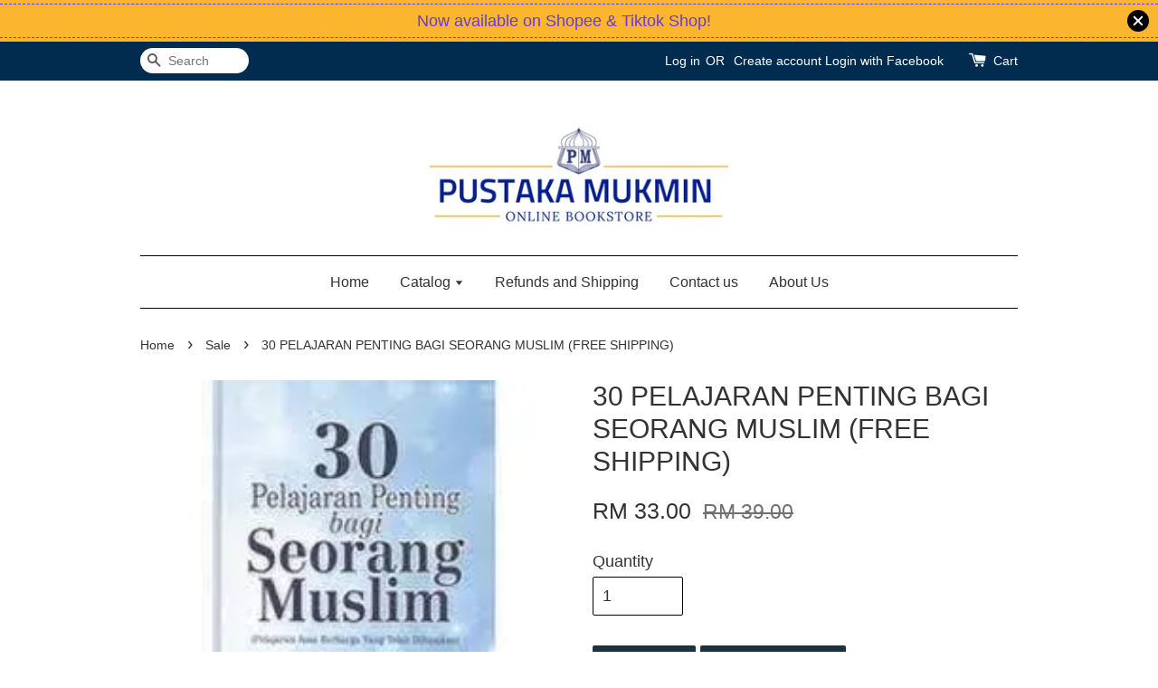

--- FILE ---
content_type: text/html; charset=UTF-8
request_url: https://www.pustakamukminkl.com.my/collections/sale/products/30-pelajaran-penting-bagi-seorang-muslim-free-shipping-
body_size: 33244
content:
<!doctype html>
<!--[if lt IE 7]><html class="no-js lt-ie9 lt-ie8 lt-ie7" lang="en"> <![endif]-->
<!--[if IE 7]><html class="no-js lt-ie9 lt-ie8" lang="en"> <![endif]-->
<!--[if IE 8]><html class="no-js lt-ie9" lang="en"> <![endif]-->
<!--[if IE 9 ]><html class="ie9 no-js"> <![endif]-->
<!--[if (gt IE 9)|!(IE)]><!--> <html class="no-js"> <!--<![endif]-->
<head>

  <!-- Basic page needs ================================================== -->
  <meta charset="utf-8">
  <meta http-equiv="X-UA-Compatible" content="IE=edge,chrome=1">

  
  <link rel="icon" href="https://cdn.store-assets.com/s/41554/f/160540.png" />
  

  <!-- Title and description ================================================== -->
  <title>
  30 PELAJARAN PENTING BAGI SEORANG MUSLIM (FREE SHIPPING) &ndash; Pustaka Mukmin KL - Malaysia&#39;s Online Bookstore
  </title>

  
  <meta name="description" content="Di zaman yang serba moden, canggih dan kompleks ini manusia semakin mengalami kemajuan yang begitu pesat dalam berfikir. Banyak karya telah diciptakan melalui kemajuan ini. Banyak manfaat pula dari hasil ciptaan tersebut. Manusia tidak lagi mengalami">
  

  <!-- Social meta ================================================== -->
  

  <meta property="og:type" content="product">
  <meta property="og:title" content="30 PELAJARAN PENTING BAGI SEORANG MUSLIM (FREE SHIPPING)">
  <meta property="og:url" content="https://www.pustakamukminkl.com.my/products/30-pelajaran-penting-bagi-seorang-muslim-free-shipping-">
  
  <meta property="og:image" content="https://cdn.store-assets.com/s/41554/i/51857069.jpeg?width=480&format=webp">
  <meta property="og:image:secure_url" content="https://cdn.store-assets.com/s/41554/i/51857069.jpeg?width=480&format=webp">
  
  <meta property="og:price:amount" content="33">
  <meta property="og:price:currency" content="MYR">


<meta property="og:description" content="Di zaman yang serba moden, canggih dan kompleks ini manusia semakin mengalami kemajuan yang begitu pesat dalam berfikir. Banyak karya telah diciptakan melalui kemajuan ini. Banyak manfaat pula dari hasil ciptaan tersebut. Manusia tidak lagi mengalami">
<meta property="og:site_name" content="Pustaka Mukmin KL - Malaysia&#39;s Online Bookstore">



  <meta name="twitter:card" content="summary">



  <meta name="twitter:site" content="@">


  <meta name="twitter:title" content="30 PELAJARAN PENTING BAGI SEORANG MUSLIM (FREE SHIPPING)">
  <meta name="twitter:description" content="Di zaman yang serba moden, canggih dan kompleks ini manusia semakin mengalami kemajuan yang begitu pesat dalam berfikir. Banyak karya telah diciptakan melalui kemajuan ini. Banyak manfaat pula dari ha">
  <meta name="twitter:image" content="">
  <meta name="twitter:image:width" content="480">
  <meta name="twitter:image:height" content="480">




  <!-- Helpers ================================================== -->
  <link rel="canonical" href="https://www.pustakamukminkl.com.my/products/30-pelajaran-penting-bagi-seorang-muslim-free-shipping-">
  <meta name="viewport" content="width=device-width,initial-scale=1">
  <meta name="theme-color" content="">

  <!-- CSS ================================================== -->
  <link href="https://store-themes.easystore.co/41554/themes/203/assets/timber.css?t=1769014808" rel="stylesheet" type="text/css" media="screen" />
  <link href="https://store-themes.easystore.co/41554/themes/203/assets/theme.css?t=1769014808" rel="stylesheet" type="text/css" media="screen" />

  




  <script src="//ajax.googleapis.com/ajax/libs/jquery/1.11.0/jquery.min.js" type="text/javascript" ></script>
  <!-- Header hook for plugins ================================================== -->
  
<!-- ScriptTags -->
<script>window.__st={'p': 'product', 'cid': ''};</script><script src='/assets/events.js'></script><script>(function(){function asyncLoad(){var urls=['/assets/traffic.js?v=1','https://apps.easystore.co/facebook-login/script.js?shop=accessbooks.easy.co','https://apps.easystore.co/marketplace/shopee-malaysia/script.js?shop=accessbooks.easy.co','https://apps.easystore.co/marketplace/lazada-malaysia/script.js?shop=accessbooks.easy.co'];for(var i=0;i<urls.length;i++){var s=document.createElement('script');s.type='text/javascript';s.async=true;s.src=urls[i];var x=document.getElementsByTagName('script')[0];x.parentNode.insertBefore(s, x);}}window.attachEvent ? window.attachEvent('onload', asyncLoad) : window.addEventListener('load', asyncLoad, false);})();</script>
<!-- /ScriptTags -->


  
<!--[if lt IE 9]>
<script src="//cdnjs.cloudflare.com/ajax/libs/html5shiv/3.7.2/html5shiv.min.js" type="text/javascript" ></script>
<script src="https://store-themes.easystore.co/41554/themes/203/assets/respond.min.js?t=1769014808" type="text/javascript" ></script>
<link href="https://store-themes.easystore.co/41554/themes/203/assets/respond-proxy.html" id="respond-proxy" rel="respond-proxy" />
<link href="//www.pustakamukminkl.com.my/search?q=95334d4e20ba459770a3cf8d6241de7f" id="respond-redirect" rel="respond-redirect" />
<script src="//www.pustakamukminkl.com.my/search?q=95334d4e20ba459770a3cf8d6241de7f" type="text/javascript"></script>
<![endif]-->



  <script src="https://store-themes.easystore.co/41554/themes/203/assets/modernizr.min.js?t=1769014808" type="text/javascript" ></script>

  
  
  <script>
  (function(i,s,o,g,r,a,m){i['GoogleAnalyticsObject']=r;i[r]=i[r]||function(){
  (i[r].q=i[r].q||[]).push(arguments)},i[r].l=1*new Date();a=s.createElement(o),
  m=s.getElementsByTagName(o)[0];a.async=1;a.src=g;m.parentNode.insertBefore(a,m)
  })(window,document,'script','https://www.google-analytics.com/analytics.js','ga');

  ga('create', '', 'auto','myTracker');
  ga('myTracker.send', 'pageview');

  </script>
  
<!-- Snippet:global/head: Product Rating -->
<link rel="stylesheet" href="https://cdnjs.cloudflare.com/ajax/libs/font-awesome/4.5.0/css/font-awesome.min.css"> <link rel="stylesheet" href="https://apps.easystore.co/assets/css/product-rating/pr-style.css">
<!-- /Snippet -->

<!-- Snippet:global/head: Shopee Malaysia -->
<link type="text/css" rel="stylesheet" href="https://apps.easystore.co/assets/css/marketplace/main.css?v1.7">
<!-- /Snippet -->

<!-- Snippet:global/head: Lazada Malaysia -->
<link type="text/css" rel="stylesheet" href="https://apps.easystore.co/assets/css/marketplace/main.css?v1.71">
<!-- /Snippet -->

</head>

<body id="30-pelajaran-penting-bagi-seorang-muslim--free-shipping-" class="template-product" >
  
<!-- Snippet:global/body_start: Announcement Bar -->
<style type="text/css">
  body {
    background-position: top 45px center;
  }

  div#announcement-bar-top {
    height: 45px;
  }

  span .announcement-close-button {
    text-align: center;
    display: -webkit-flex;
    display: -moz-flex;
    display: -ms-flex;
    display: -o-flex;
    display: inline-block;
    align-items: center;
    flex-wrap: wrap;
    justify-content: center;
  }

  #announcementBar_countdown:empty {
    display: none;
  }


  .announcementBar_timer {
    margin: 5px 0px;
  }

  .announcementBar_timer.style_1,
  .announcementBar_timer.style_2 {
    display: -webkit-inline-flex;
    display: -moz-inline-flex;
    display: -ms-inline-flex;
    display: -o-inline-flex;
    display: inline-flex;
    align-items: center;
    padding: 5px 8px;
    margin: 3px 0px 3px 10px;
    border-radius: 8px;
    font-weight: bold;
  }

  .announcementBar_timer.style_1>div,
  .announcementBar_timer.style_2>div {
    margin: 0 5px;
    line-height: 1;
  }

  .announcementBar_timer.style_1 small,
  .announcementBar_timer.style_2 small {
    display: block;
    font-size: 55%;
    line-height: 1;
  }

  .announcementBar_timer.style_2 {
    flex-direction: row;
  }

  .announcementBar_timer.style_2>div {
    position: relative;
  }

  .announcementBar_timer.style_2>div:not(:last-child):after {
    position: absolute;
    content: ':';
    top: 0;
    right: 0;
    margin-right: -7px;
  }

  .announcementBar_timer.style_3 {
    display: -webkit-inline-flex;
    display: -moz-inline-flex;
    display: -ms-inline-flex;
    display: -o-inline-flex;
    display: inline-flex;
    align-items: center;
    border-radius: 5px;
    padding: 5px 5px;
    margin-left: 10px;
    font-weight: bold;
  }

  .announcementBar_timer.style_3>div {
    margin: 0 3px;
    line-height: 1;
  }

  .announcementBar_timer.style_3 small {
    font-weight: bold;
    line-height: 1.1;
    font-size: 65%;
  }

  .announcement-close-button {
    position: relative;
    width: 24px;
    height: 24px;
    opacity: 1;
    background: #000;
    border-radius: 50%;
    cursor: pointer;
    top: 30%;
  }

  .announcement-close-button:hover {
    opacity: 0.6;
  }

  .announcement-close-button:before,
  .announcement-close-button:after {
    position: absolute;
    left: 11px;
    top: 5px;
    content: ' ';
    height: 14px;
    width: 2px;
    background-color: #fff;
    border-radius: 3px;
  }

  .announcement-close-button:before {
    transform: rotate(45deg);
  }

  .announcement-close-button:after {
    transform: rotate(-45deg);
  }

  .announcement-bar-button {
    padding: 4px 8px;
    vertical-align: baseline;
    border-radius: 5px;
    margin-left: 10px;
    opacity: 1;
    line-height: 1.1;
    text-decoration: none;
    display: inline-block;
    font-weight: 500;
  }

  .announcement-bar-button:hover {
    opacity: 0.8;
  }

  .announcement-bar-direction-button {
    cursor: pointer;
    padding: 0px 8px;
  }

  .announcement-bar-direction-button:hover {
    opacity: 0.8;
  }

  slider-announcement-bar-app {
    display: block;
    text-align: center;
    margin: 0px;
    padding: 6px 10px;
    border-top: 1px dashed transparent;
    border-bottom: 1px dashed transparent;
    width: 100%;
  }

  slider-announcement-bar-app ul::-webkit-scrollbar {
    height: 0.4rem;
    width: 0.4rem;
    display: none;
  }

  slider-announcement-bar-app ul {
    position: relative;
    display: flex;
    overflow-x: auto;
    -ms-overflow-style: none;
    /* IE 11 */
    scrollbar-width: none;
    /* Firefox 64 */
    scroll-snap-type: x mandatory;
    scroll-behavior: smooth;
    /* scroll-padding-left: 1rem; */
    -webkit-overflow-scrolling: touch;
    margin-bottom: 0;
    padding: 0;
    list-style: none;
    align-items: center;
  }

  slider-announcement-bar-app ul li {
    width: 100vw;
    scroll-snap-align: start;
    flex-shrink: 0;
  }
</style>

<input type="hidden" id="total_announcement_left" name="total_announcement_left" value="1">
<input type="hidden" id="locale" name="locale" value="en_US">

<slider-announcement-bar-app id="announcement-bar" name="announcement-bar" style="
    border: unset;
    padding: 4px 0px;
    margin: 0px;
    z-index:2999;
    background:rgb(252, 181, 46);
    color:rgb(103, 58, 226);
    position: -webkit-sticky; position: sticky; top: 0;
">

  <div style="
    display: flex;
    justify-content: space-between;
    align-items: center;
    padding: 3px 0px;
    border-top: 1px dashed;
    border-bottom: 1px dashed;
    border-color: rgb(103, 58, 226);
  ">
    <div style="height: 24px;">
          </div>

    <ul style="flex-grow: 2; margin: 0px;">
            <li id="announcement_bar_0" style="
          display: flex;
          justify-content: center;
          align-items: center;
          flex-wrap: wrap;
          margin: 0px;
          width: 100%;
          word-wrap: break-word;
        ">
        Now available on Shopee &amp; Tiktok Shop!
                        <input type="hidden" id="expired_at_0" name="expired_at_0" value="2024-05-06 12:00">
      </li>
          </ul>

    <div style="display: flex;">
                  <span id="announcement-close-button" name="announcement-close-button" class="announcement-close-button" style="margin-right: 10px;"></span>
          </div>
  </div>


</slider-announcement-bar-app>

<script>
  $(function() {
    var is_top_enabled =  1;

    const loadScript = function(url, callback) {
      const script = document.createElement("script");
      script.type = "text/javascript";
      // If the browser is Internet Explorer.
      if (script.readyState) {
        script.onreadystatechange = function() {
          if (script.readyState == "loaded" || script.readyState == "complete") {
            script.onreadystatechange = null;
            callback();
          }
        };
        // For any other browser.
      } else {
        script.onload = function() {
          callback();
        };
      }
      script.src = url;
      document.getElementsByTagName("head")[0].appendChild(script);
    };

    const announcementBarAppJS = function($) {

      $('#announcement-close-button').on('click', function() {
        $('#announcement-bar, #announcement-bar-top').hide();
        $('#easystore-section-header, .sticky-topbar').css('top', '');
      });
    }

    if (typeof jQuery === 'undefined') {
      loadScript('//ajax.googleapis.com/ajax/libs/jquery/1.11.2/jquery.min.js', function() {
        jQuery = jQuery.noConflict(true);
        announcementBarAppJS(jQuery);
      });
    } else {
      announcementBarAppJS(jQuery);
    }


    
    if(is_top_enabled){
      // Prevent announcement bar block header
      setTimeout(()=>{
        $('#easystore-section-header, .sticky-topbar').css('top', $('#announcement-bar').height()+'px');
      }, 2000);
    }
  });

  setInterval(function() {
    const total_announcement = "1"
    var total_announcement_left = $("#total_announcement_left").val();

    for (let i = 0; i <= total_announcement; i++) {
      const startDate = new Date();
      const endDateStr = $("#expired_at_" + i).val();
      const endDate = endDateStr == undefined ? new Date() : new Date(endDateStr.replace(/-/g, "/"));
      const seconds = (endDate.getTime() - startDate.getTime()) / 1000;

      const days = parseInt(seconds / 86400);
      const hours = parseInt((seconds % 86400) / 3600);
      const mins = parseInt((seconds % 86400 % 3600) / 60);
      const secs = parseInt((seconds % 86400 % 3600) % 60);

      // use to translate countdown unit
      // (translate based on the preferred language when save announcement bar setting)
      String.prototype.translate = function() {
        try {
          if ($("#locale").val() == "zh_TW") {
            if (this.toString() === 'day') {
              return "天";
            }
            if (this.toString() === 'hour') {
              return "小時";
            }
            if (this.toString() === 'min') {
              return "分鐘";
            }
            if (this.toString() === 'sec') {
              return "秒";
            }
          } else {
            if (this.toString() === 'day') {
              if (days > 0) {
                return "Days";
              } else {
                return "Day";
              }
            } else if (this.toString() === 'hour') {
              if (hours > 0) {
                return "Hours";
              } else {
                return "Hour";
              }
            } else if (this.toString() === 'min') {
              if (mins > 0) {
                return "Mins";
              } else {
                return "Min";
              }
            } else if (this.toString() === 'sec') {
              if (secs > 0) {
                return "Secs";
              } else {
                return "Sec";
              }
            }
          }
        } catch (error) {
          console.log("Some errors heres", error);
        }
      };

      const announcementBar_countdown = document.getElementById("announcementBar_countdown_" + i);
      if (announcementBar_countdown && seconds > 0) {

        $(announcementBar_countdown).show()
        announcementBar_countdown.innerHTML = `
          <div>
            ${days} <small>${'day'.translate()}</small>
          </div>
          <div>
            ${hours} <small>${'hour'.translate()}</small>
          </div>
          <div>
            ${mins} <small>${'min'.translate()}</small>
          </div>
          <div>
            ${secs} <small>${'sec'.translate()}</small>
          </div>
        `;


      } else if (announcementBar_countdown && seconds <= 0) {
        $("#announcement_bar_" + i).remove();
        total_announcement_left = total_announcement_left - 1;
        $("#total_announcement_left").val(total_announcement_left);
      }
    }

    showOrHide(total_announcement_left);
  }, 1000);


  function showOrHide(total_announcement_left) {
    if (total_announcement_left <= 1) {
      $("#previous-announcement-bar-button,#next-announcement-bar-button").hide();
    } else {
      $("#previous-announcement-bar-button,#next-announcement-bar-button").show();
    }

    if (total_announcement_left == 0) {
      $("#announcement-close-button").hide();
      $("#announcement-bar").hide();
      $('#announcement-bar-top').hide();
    }
  };

  let annoucementBarAutoMoveInterval = '';
  class AnnouncementBarAppSlider extends HTMLElement {
    constructor() {
      super();
      this.slider = this.querySelector('ul');
      this.sliderItems = this.querySelectorAll('li');
      this.prevButton = this.querySelector('a[name="previous"]');
      this.nextButton = this.querySelector('a[name="next"]');

      if (!this.slider || !this.nextButton) return;

      const resizeObserver = new ResizeObserver(entries => this.initPages());
      resizeObserver.observe(this.slider);

      this.slider.addEventListener('scroll', this.update.bind(this));
      this.prevButton.addEventListener('click', this.onButtonClick.bind(this));
      this.nextButton.addEventListener('click', this.onButtonClick.bind(this));


    }

    initPages() {
      const sliderItemsToShow = Array.from(this.sliderItems).filter(element => element.clientWidth > 0);
      this.sliderLastItem = sliderItemsToShow[sliderItemsToShow.length - 1];
      if (sliderItemsToShow.length === 0) return;
      this.slidesPerPage = Math.floor(this.slider.clientWidth / sliderItemsToShow[0].clientWidth);
      this.totalPages = sliderItemsToShow.length - this.slidesPerPage + 1;
      this.update();
      let self = this
      var total_announcement_left = $("#total_announcement_left").val();
      annoucementBarAutoMoveInterval = setInterval(function() {
        if (total_announcement_left > 1) {
          self.moveSlide('next')
        }
      }, 5000)
    }

    update() {
      this.currentPage = Math.round(this.slider.scrollLeft / this.sliderLastItem.clientWidth) + 1;
    }

    onButtonClick(event) {
      event.preventDefault();
      let self = this;
      self.moveSlide(event.currentTarget.name);
    }


    moveSlide(move_to) {

      clearInterval(annoucementBarAutoMoveInterval);
      let self = this;
      annoucementBarAutoMoveInterval = setInterval(function() {
        self.moveSlide('next');
      }, 5000)

      if (move_to === 'previous' && this.currentPage === 1) {
        this.slider.scrollTo({
          left: this.sliderLastItem.clientWidth * (this.totalPages - 1)
        });
      } else if (move_to === 'next' && this.currentPage === this.totalPages) {
        this.slider.scrollTo({
          left: 0
        });
      } else {
        const slideScrollPosition = move_to === 'next' ? this.slider.scrollLeft + this.sliderLastItem
          .clientWidth : this.slider.scrollLeft - this.sliderLastItem.clientWidth;
        this.slider.scrollTo({
          left: slideScrollPosition
        });
      }
    }

  }

  customElements.define('slider-announcement-bar-app', AnnouncementBarAppSlider);
</script>

<!-- /Snippet -->

<!-- Snippet:global/body_start: Console Extension -->
<div id='es_console' style='display: none;'>41554</div>
<!-- /Snippet -->
<link href="/assets/css/wishlist.css?v1.02" rel="stylesheet" type="text/css" media="screen" />
<link rel="stylesheet" href="https://cdnjs.cloudflare.com/ajax/libs/font-awesome/4.5.0/css/font-awesome.min.css">

<script src="/assets/js/wishlist/wishlist.js" type="text/javascript"></script>

  <style>
  .search-modal__form{
    position: relative;
  }
  
  .dropdown-wrapper {
    position: relative;
  }
  
  .dropdown-wrapper:hover .dropdown {
    display: block;
  }
  
  .dropdown {
    display: none;
    position: absolute;
    top: 100%;
    left: -20px;
    width: 100%;
    padding: 8px 0;
    margin: 0;
    background-color: #fff;
    z-index: 1000;
    border-radius: 5px;
    border: 1px solid rgba(var(--color-foreground), 1);
    border-top: none;
    overflow-x: hidden;
    overflow-y: auto;
    max-height: 350px;
    min-width: 150px;
    box-shadow: 0 0 5px rgba(0,0,0,0.1);
  }
    
  .dropdown li,.dropdown a{
    display: block;
  }
  .dropdown a{
    text-decoration: none;
    padding: 2px 10px;
    color: #000 !important;
  }
  
  .dropdown-item {
    padding: 0.4rem 2rem;
    cursor: pointer;
    line-height: 1.4;
    overflow: hidden;
    text-overflow: ellipsis;
    white-space: nowrap;
  }
  
  .dropdown-item:hover{
    background-color: #f3f3f3;
  }
  
  .search__input.is-focus{
    border-radius: 15px;
    border-bottom-left-radius: 0;
    border-bottom-right-radius: 0;
    border: 1px solid rgba(var(--color-foreground), 1);
    border-bottom: none;
    box-shadow: none;
  }
  
  .clear-all {
    text-align: right;
    padding: 0 2rem 0.2rem;
    line-height: 1;
    font-size: 70%;
    margin-bottom: -2px;
  }
  
  .clear-all:hover{
    background-color: #fff;
  }
  
  .referral-notification {
    position: absolute;
    top: 100%;
    right: -12px;
    background: white;
    border: 1px solid #e0e0e0;
    border-radius: 8px;
    box-shadow: 0 4px 12px rgba(0, 0, 0, 0.15);
    width: 280px;
    z-index: 1000;
    padding: 16px;
    margin-top: 8px;
    font-size: 14px;
    line-height: 1.4;
  }
  
  .referral-notification::before {
    content: '';
    position: absolute;
    top: -8px;
    right: 20px;
    width: 0;
    height: 0;
    border-left: 8px solid transparent;
    border-right: 8px solid transparent;
    border-bottom: 8px solid white;
  }
  
  .referral-notification::after {
    content: '';
    position: absolute;
    top: -9px;
    right: 20px;
    width: 0;
    height: 0;
    border-left: 8px solid transparent;
    border-right: 8px solid transparent;
    border-bottom: 8px solid #e0e0e0;
  }
  
  .referral-notification h4 {
    margin: 0 0 8px 0;
    color: #2196F3;
    font-size: 16px;
    font-weight: 600;
  }
  
  .referral-notification p {
    margin: 0 0 12px 0;
    color: #666;
  }
  
  .referral-notification .referral-code {
    background: #f5f5f5;
    padding: 8px;
    border-radius: 4px;
    font-family: monospace;
    font-size: 13px;
    text-align: center;
    margin: 8px 0;
    border: 1px solid #ddd;
  }
  
  .referral-notification .close-btn {
    position: absolute;
    top: 8px;
    right: 8px;
    background: none;
    border: none;
    font-size: 18px;
    color: #999;
    cursor: pointer;
    padding: 0;
    width: 20px;
    height: 20px;
    line-height: 1;
  }
  
  .referral-notification .close-btn:hover {
    color: #333;
  }
  
  .referral-notification .action-btn {
    background: #2196F3;
    color: white;
    border: none;
    padding: 8px 16px;
    border-radius: 4px;
    cursor: pointer;
    font-size: 12px;
    margin-right: 8px;
    margin-top: 8px;
  }
  
  .referral-notification .action-btn:hover {
    background: #1976D2;
  }
  
  .referral-notification .dismiss-btn {
    background: transparent;
    color: #666;
    border: 1px solid #ddd;
    padding: 8px 16px;
    border-radius: 4px;
    cursor: pointer;
    font-size: 12px;
    margin-top: 8px;
  }
  
  .referral-notification .dismiss-btn:hover {
    background: #f5f5f5;
  }
  .referral-modal__dialog {
    transform: translate(-50%, 0);
    transition: transform var(--duration-default) ease, visibility 0s;
    z-index: 10000;
    position: fixed;
    top: 20vh;
    left: 50%;
    width: 100%;
    max-width: 350px;
    box-shadow: 0 4px 12px rgba(0, 0, 0, 0.15);
    border-radius: 12px;
    background-color: #fff;
    color: #000;
    padding: 20px;
    text-align: center;
  }
  .modal-overlay.referral-modal-overlay {
    position: fixed;
    top: 0;
    left: 0;
    width: 100%;
    height: 100%;
    background-color: rgba(0, 0, 0, 0.7);
    z-index: 2001;
    display: block;
    opacity: 1;
    transition: opacity var(--duration-default) ease, visibility 0s;
  }
</style>

<div class="header-bar">
  <div class="wrapper medium-down--hide">
    <div class="large--display-table">

      <div class="header-bar__left large--display-table-cell">

        

        

        
          
            <div class="header-bar__module header-bar__search">
              
  <form action="/search" method="get" class="header-bar__search-form clearfix" role="search">
    
    <button type="submit" class="btn icon-fallback-text header-bar__search-submit">
      <span class="icon icon-search" aria-hidden="true"></span>
      <span class="fallback-text">Search</span>
    </button>
    <input type="search" name="q" value="" aria-label="Search" class="header-bar__search-input" placeholder="Search" autocomplete="off">
    <div class="dropdown" id="searchDropdown"></div>
    <input type="hidden" name="search_history" id="search_history">
  </form>


<script>
  var _search_history_listings = ""
  if(_search_history_listings != "") localStorage.setItem('searchHistory', JSON.stringify(_search_history_listings));

  function clearAll() {
    localStorage.removeItem('searchHistory');
  
    var customer = "";
    if(customer) {
      // Your logic to clear all data or call an endpoint
      fetch('/account/search_histories', {
          method: 'DELETE',
          headers: {
            "Content-Type": "application/json",
            "X-Requested-With": "XMLHttpRequest"
          },
          body: JSON.stringify({
            _token: "XOHjO7TBXnQlCcLMaoxWgfsSNWFyuqWp9EVZN5gt"
          }),
      })
      .then(response => response.json())
    }
  }
  // End - store view history in local storage
  
  // search history dropdown  
  var searchInputs = document.querySelectorAll('input[type=search]');
  
  if(searchInputs.length > 0) {
    
    searchInputs.forEach((searchInput)=>{
    
      searchInput.addEventListener('focus', function() {
        var searchDropdown = searchInput.closest('form').querySelector('#searchDropdown');
        searchDropdown.innerHTML = ''; // Clear existing items
  
        // retrieve data from local storage
        var searchHistoryData = JSON.parse(localStorage.getItem('searchHistory')) || [];
  
        // Convert JSON to string
        var search_history_json = JSON.stringify(searchHistoryData);
  
        // Set the value of the hidden input
        searchInput.closest('form').querySelector("#search_history").value = search_history_json;
  
        // create dropdown items
        var clearAllItem = document.createElement('div');
        clearAllItem.className = 'dropdown-item clear-all';
        clearAllItem.textContent = 'Clear';
        clearAllItem.addEventListener('click', function() {
            clearAll();
            searchDropdown.style.display = 'none';
            searchInput.classList.remove('is-focus');
        });
        searchDropdown.appendChild(clearAllItem);
  
        // create dropdown items
        searchHistoryData.forEach(function(item) {
          var dropdownItem = document.createElement('div');
          dropdownItem.className = 'dropdown-item';
          dropdownItem.textContent = item.term;
          dropdownItem.addEventListener('click', function() {
            searchInput.value = item.term;
            searchDropdown.style.display = 'none';
          });
          searchDropdown.appendChild(dropdownItem);
        });
  
        if(searchHistoryData.length > 0){
          // display the dropdown
          searchInput.classList.add('is-focus');
          document.body.classList.add('search-input-focus');
          searchDropdown.style.display = 'block';
        }
      });
  
      searchInput.addEventListener("focusout", (event) => {
        var searchDropdown = searchInput.closest('form').querySelector('#searchDropdown');
        searchInput.classList.remove('is-focus');
        searchDropdown.classList.add('transparent');
        setTimeout(()=>{
          searchDropdown.style.display = 'none';
          searchDropdown.classList.remove('transparent');
          document.body.classList.remove('search-input-focus');
        }, 400);
      });
    })
  }
  // End - search history dropdown
</script>
            </div>
          
        

      </div>

      <div class="header-bar__right large--display-table-cell">
        
          <ul class="header-bar__module header-bar__module--list" style="position: relative;">
            
              
              
                <li>
                  <a href="/account/login">Log in</a>
                </li><li>OR</li>
                
              
              
                <li>
                <a href="/account/register">Create account</a>
                </li>
                
              

              <!-- Referral Notification Popup for Desktop -->
              <div id="referralNotification" class="referral-notification" style="display: none;">
                <button class="close-btn" onclick="dismissReferralNotification()">&times;</button>
                <div style="text-align: center; margin-bottom: 16px;">
                  <div style="width: 100px; height: 100px; margin: 0 auto;">
                    <img src="https://resources.easystore.co/storefront/icons/channels/vector_referral_program.svg">
                  </div>
                </div>
                <p id="referralSignupMessage" style="text-align: center; font-size: 14px; color: #666; margin: 0 0 20px 0;">
                  Your friend gifted you   credit! Sign up now to redeem.
                </p>
                <div style="text-align: center;">
                  <button class="btn" onclick="goToSignupPage()" style="width: 100%; color: #fff;">
                    Sign Up
                  </button>
                </div>
              </div>
            
          </ul>
        
        





        <div class="header-bar__module">
          <span class="header-bar__sep" aria-hidden="true"></span>
          <a href="/cart" class="cart-page-link">
            <span class="icon icon-cart header-bar__cart-icon" aria-hidden="true"></span>
          </a>
        </div>

        <div class="header-bar__module">
          
          <a href="/cart" class="cart-page-link">
            Cart<span class="hidden-count">:</span>
            <span class="cart-count header-bar__cart-count hidden-count">0</span>
          </a>
        </div>

        
          
        

      </div>
    </div>
  </div>
  <div class="wrapper large--hide" style="padding: 5px 30px 0;">
    <button type="button" class="mobile-nav-trigger" id="MobileNavTrigger">
      <span class="icon icon-hamburger" aria-hidden="true"></span>
      Menu
    </button>

    
      
        <!-- Referral Notification Modal for Mobile -->
        <details-modal class="referral-modal" id="referralMobileModal">
          <details>
            <summary class="referral-modal__toggle" aria-haspopup="dialog" aria-label="Open referral modal" style="display: none;">
            </summary>
            <div class="modal-overlay referral-modal-overlay"></div>
            <div class="referral-modal__dialog" role="dialog" aria-modal="true" aria-label="Referral notification">
              <div class="referral-modal__content">
                <button type="button" class="modal__close-button" aria-label="Close" onclick="closeMobileReferralModal()" style="position: absolute; top: 16px; right: 16px; background: none; border: none; font-size: 24px; cursor: pointer;">
                  &times;
                </button>

                <div style="margin-bottom: 24px;">
                  <div style="width: 120px; height: 120px; margin: 0 auto 20px;">
                    <img src="https://resources.easystore.co/storefront/icons/channels/vector_referral_program.svg" style="width: 100%; height: 100%;">
                  </div>
                </div>

                <p id="referralSignupMessageMobile" style="font-size: 16px; color: #333; margin: 0 0 30px 0; line-height: 1.5;">
                  Your friend gifted you   credit! Sign up now to redeem.
                </p>

                <button type="button" class="btn" onclick="goToSignupPageFromMobile()" style="width: 100%; color: #fff;">
                  Sign Up
                </button>
              </div>
            </div>
          </details>
        </details-modal>
      
    
   

    <a href="/cart" class="cart-page-link mobile-cart-page-link">
      <span class="icon icon-cart header-bar__cart-icon" aria-hidden="true"></span>
      Cart
      <span class="cart-count  hidden-count">0</span>
    </a>
     <div class="mobile-cart-page-link" style="margin-right: 20px;">
      





    </div>
  </div>
  <ul id="MobileNav" class="mobile-nav large--hide">
  
  <li class="mobile-nav__link">
    
    <div class="header-bar__module header-bar__search">
      
  <form action="/search" method="get" class="header-bar__search-form clearfix" role="search">
    
    <button type="submit" class="btn icon-fallback-text header-bar__search-submit">
      <span class="icon icon-search" aria-hidden="true"></span>
      <span class="fallback-text">Search</span>
    </button>
    <input type="search" name="q" value="" aria-label="Search" class="header-bar__search-input" placeholder="Search" autocomplete="off">
    <div class="dropdown" id="searchDropdown"></div>
    <input type="hidden" name="search_history" id="search_history">
  </form>


<script>
  var _search_history_listings = ""
  if(_search_history_listings != "") localStorage.setItem('searchHistory', JSON.stringify(_search_history_listings));

  function clearAll() {
    localStorage.removeItem('searchHistory');
  
    var customer = "";
    if(customer) {
      // Your logic to clear all data or call an endpoint
      fetch('/account/search_histories', {
          method: 'DELETE',
          headers: {
            "Content-Type": "application/json",
            "X-Requested-With": "XMLHttpRequest"
          },
          body: JSON.stringify({
            _token: "XOHjO7TBXnQlCcLMaoxWgfsSNWFyuqWp9EVZN5gt"
          }),
      })
      .then(response => response.json())
    }
  }
  // End - store view history in local storage
  
  // search history dropdown  
  var searchInputs = document.querySelectorAll('input[type=search]');
  
  if(searchInputs.length > 0) {
    
    searchInputs.forEach((searchInput)=>{
    
      searchInput.addEventListener('focus', function() {
        var searchDropdown = searchInput.closest('form').querySelector('#searchDropdown');
        searchDropdown.innerHTML = ''; // Clear existing items
  
        // retrieve data from local storage
        var searchHistoryData = JSON.parse(localStorage.getItem('searchHistory')) || [];
  
        // Convert JSON to string
        var search_history_json = JSON.stringify(searchHistoryData);
  
        // Set the value of the hidden input
        searchInput.closest('form').querySelector("#search_history").value = search_history_json;
  
        // create dropdown items
        var clearAllItem = document.createElement('div');
        clearAllItem.className = 'dropdown-item clear-all';
        clearAllItem.textContent = 'Clear';
        clearAllItem.addEventListener('click', function() {
            clearAll();
            searchDropdown.style.display = 'none';
            searchInput.classList.remove('is-focus');
        });
        searchDropdown.appendChild(clearAllItem);
  
        // create dropdown items
        searchHistoryData.forEach(function(item) {
          var dropdownItem = document.createElement('div');
          dropdownItem.className = 'dropdown-item';
          dropdownItem.textContent = item.term;
          dropdownItem.addEventListener('click', function() {
            searchInput.value = item.term;
            searchDropdown.style.display = 'none';
          });
          searchDropdown.appendChild(dropdownItem);
        });
  
        if(searchHistoryData.length > 0){
          // display the dropdown
          searchInput.classList.add('is-focus');
          document.body.classList.add('search-input-focus');
          searchDropdown.style.display = 'block';
        }
      });
  
      searchInput.addEventListener("focusout", (event) => {
        var searchDropdown = searchInput.closest('form').querySelector('#searchDropdown');
        searchInput.classList.remove('is-focus');
        searchDropdown.classList.add('transparent');
        setTimeout(()=>{
          searchDropdown.style.display = 'none';
          searchDropdown.classList.remove('transparent');
          document.body.classList.remove('search-input-focus');
        }, 400);
      });
    })
  }
  // End - search history dropdown
</script>
    </div>
    
  </li>
  
  
  
  <li class="mobile-nav__link" aria-haspopup="true">
    
    <a href="/"  class="mobile-nav">
      Home
    </a>
    
  </li>
  
  
  <li class="mobile-nav__link" aria-haspopup="true">
    
    
    <a href="/collections/all" class="mobile-nav__sublist-trigger">
      Catalog
      <span class="icon-fallback-text mobile-nav__sublist-expand">
  <span class="icon icon-plus" aria-hidden="true"></span>
  <span class="fallback-text">+</span>
</span>
<span class="icon-fallback-text mobile-nav__sublist-contract">
  <span class="icon icon-minus" aria-hidden="true"></span>
  <span class="fallback-text">-</span>
</span>
    </a>
    <ul class="mobile-nav__sublist">
      
      
      
      <li class="mobile-nav__sublist-link" aria-haspopup="true">
        
        
        <a href="/collections/islamic" class="mobile-nav__sublist-trigger">
          Islamic
          <span class="icon-fallback-text mobile-nav__sublist-expand">
  <span class="icon icon-plus" aria-hidden="true"></span>
  <span class="fallback-text">+</span>
</span>
<span class="icon-fallback-text mobile-nav__sublist-contract">
  <span class="icon icon-minus" aria-hidden="true"></span>
  <span class="fallback-text">-</span>
</span>
        </a>
        <ul class="mobile-nav__sublist">
          
          
          
          <li class="mobile-nav__sublist-link" aria-haspopup="true">
            
            <a href="/collections/english-islamic-books"  class="mobile-nav">
              English Islamic Books
            </a>
            
          </li>
          
          
          <li class="mobile-nav__sublist-link" aria-haspopup="true">
            
            <a href="/collections/general-1"  class="mobile-nav">
              Umum
            </a>
            
          </li>
          
          
          <li class="mobile-nav__sublist-link" aria-haspopup="true">
            
            <a href="/collections/al-quran"  class="mobile-nav">
              Al Quran & Iqra , Muqaddam
            </a>
            
          </li>
          
          
          <li class="mobile-nav__sublist-link" aria-haspopup="true">
            
            <a href="/collections/yasin-surah-surah"  class="mobile-nav">
              Yasin & Surah Surah
            </a>
            
          </li>
          
          
          <li class="mobile-nav__sublist-link" aria-haspopup="true">
            
            <a href="/collections/doa-surah-pilihan"  class="mobile-nav">
              Doa & Surah Pilihan
            </a>
            
          </li>
          
          
          <li class="mobile-nav__sublist-link" aria-haspopup="true">
            
            <a href="/collections/tafsir"  class="mobile-nav">
              Tafsir
            </a>
            
          </li>
          
          
          <li class="mobile-nav__sublist-link" aria-haspopup="true">
            
            <a href="/collections/aqidah"  class="mobile-nav">
              Aqidah
            </a>
            
          </li>
          
          
          <li class="mobile-nav__sublist-link" aria-haspopup="true">
            
            <a href="/collections/rasul-nabi-malaikat"  class="mobile-nav">
              Rasul, Nabi & Malaikat
            </a>
            
          </li>
          
          
          <li class="mobile-nav__sublist-link" aria-haspopup="true">
            
            <a href="/collections/iman"  class="mobile-nav">
              Iman
            </a>
            
          </li>
          
          
          <li class="mobile-nav__sublist-link" aria-haspopup="true">
            
            <a href="/collections/akhirat-kiamat"  class="mobile-nav">
              Akhirat & Kiamat
            </a>
            
          </li>
          
          
          <li class="mobile-nav__sublist-link" aria-haspopup="true">
            
            <a href="/collections/solat"  class="mobile-nav">
              Solat
            </a>
            
          </li>
          
          
          <li class="mobile-nav__sublist-link" aria-haspopup="true">
            
            <a href="/collections/jenazah"  class="mobile-nav">
              Jenazah
            </a>
            
          </li>
          
          
          <li class="mobile-nav__sublist-link" aria-haspopup="true">
            
            <a href="/collections/puasa"  class="mobile-nav">
              Puasa
            </a>
            
          </li>
          
          
          <li class="mobile-nav__sublist-link" aria-haspopup="true">
            
            <a href="/collections/haji-umrah"  class="mobile-nav">
              Haji & Umrah
            </a>
            
          </li>
          
          
          <li class="mobile-nav__sublist-link" aria-haspopup="true">
            
            <a href="/collections/nikah-perkahwinan"  class="mobile-nav">
              Nikah & Perkahwinan
            </a>
            
          </li>
          
          
          <li class="mobile-nav__sublist-link" aria-haspopup="true">
            
            <a href="/collections/jawi"  class="mobile-nav">
              Jawi
            </a>
            
          </li>
          
          
          <li class="mobile-nav__sublist-link" aria-haspopup="true">
            
            <a href="/collections/ilmu-tajwid"  class="mobile-nav">
              Ilmu Tajwid
            </a>
            
          </li>
          
        </ul>
        
      </li>
      
      
      <li class="mobile-nav__sublist-link" aria-haspopup="true">
        
        <a href="/collections/law"  class="mobile-nav">
          Law Textbook
        </a>
        
      </li>
      
      
      <li class="mobile-nav__sublist-link" aria-haspopup="true">
        
        
        <a href="/collections/statutes-acts" class="mobile-nav__sublist-trigger">
          Statutes / Acts
          <span class="icon-fallback-text mobile-nav__sublist-expand">
  <span class="icon icon-plus" aria-hidden="true"></span>
  <span class="fallback-text">+</span>
</span>
<span class="icon-fallback-text mobile-nav__sublist-contract">
  <span class="icon icon-minus" aria-hidden="true"></span>
  <span class="fallback-text">-</span>
</span>
        </a>
        <ul class="mobile-nav__sublist">
          
          
          
          <li class="mobile-nav__sublist-link" aria-haspopup="true">
            
            <a href="/collections/bilingual"  class="mobile-nav">
              Bilingual
            </a>
            
          </li>
          
          
          <li class="mobile-nav__sublist-link" aria-haspopup="true">
            
            <a href="/collections/english"  class="mobile-nav">
              English
            </a>
            
          </li>
          
          
          <li class="mobile-nav__sublist-link" aria-haspopup="true">
            
            <a href="/collections/bahasa-malaysia"  class="mobile-nav">
              Bahasa Malaysia
            </a>
            
          </li>
          
        </ul>
        
      </li>
      
      
      <li class="mobile-nav__sublist-link" aria-haspopup="true">
        
        
        <a href="/collections/school-books" class="mobile-nav__sublist-trigger">
          School Books
          <span class="icon-fallback-text mobile-nav__sublist-expand">
  <span class="icon icon-plus" aria-hidden="true"></span>
  <span class="fallback-text">+</span>
</span>
<span class="icon-fallback-text mobile-nav__sublist-contract">
  <span class="icon icon-minus" aria-hidden="true"></span>
  <span class="fallback-text">-</span>
</span>
        </a>
        <ul class="mobile-nav__sublist">
          
          
          
          <li class="mobile-nav__sublist-link" aria-haspopup="true">
            
            <a href="/collections/spm"  class="mobile-nav">
              SPM
            </a>
            
          </li>
          
        </ul>
        
      </li>
      
      
      <li class="mobile-nav__sublist-link" aria-haspopup="true">
        
        <a href="/collections/kamus"  class="mobile-nav">
          Kamus
        </a>
        
      </li>
      
      
      <li class="mobile-nav__sublist-link" aria-haspopup="true">
        
        
        <a href="/collections/college-university" class="mobile-nav__sublist-trigger">
          College / University Reference
          <span class="icon-fallback-text mobile-nav__sublist-expand">
  <span class="icon icon-plus" aria-hidden="true"></span>
  <span class="fallback-text">+</span>
</span>
<span class="icon-fallback-text mobile-nav__sublist-contract">
  <span class="icon icon-minus" aria-hidden="true"></span>
  <span class="fallback-text">-</span>
</span>
        </a>
        <ul class="mobile-nav__sublist">
          
          
          
          <li class="mobile-nav__sublist-link" aria-haspopup="true">
            
            <a href="/collections/engineering"  class="mobile-nav">
              Engineering
            </a>
            
          </li>
          
        </ul>
        
      </li>
      
      
      <li class="mobile-nav__sublist-link" aria-haspopup="true">
        
        
        <a href="/collections/sale" class="mobile-nav__sublist-trigger">
          Sale
          <span class="icon-fallback-text mobile-nav__sublist-expand">
  <span class="icon icon-plus" aria-hidden="true"></span>
  <span class="fallback-text">+</span>
</span>
<span class="icon-fallback-text mobile-nav__sublist-contract">
  <span class="icon icon-minus" aria-hidden="true"></span>
  <span class="fallback-text">-</span>
</span>
        </a>
        <ul class="mobile-nav__sublist">
          
          
          
          <li class="mobile-nav__sublist-link" aria-haspopup="true">
            
            <a href="/collections/english-islamic-books-1"  class="mobile-nav">
              English Islamic Books
            </a>
            
          </li>
          
          
          <li class="mobile-nav__sublist-link" aria-haspopup="true">
            
            <a href="/collections/school-books-1"  class="mobile-nav">
              School Books
            </a>
            
          </li>
          
        </ul>
        
      </li>
      
      
      <li class="mobile-nav__sublist-link" aria-haspopup="true">
        
        <a href="/collections/others"  class="mobile-nav">
          Others
        </a>
        
      </li>
      
      
      <li class="mobile-nav__sublist-link" aria-haspopup="true">
        
        <a href="/collections/medical"  class="mobile-nav">
          Medical
        </a>
        
      </li>
      
      
      <li class="mobile-nav__sublist-link" aria-haspopup="true">
        
        <a href="/collections/sciences"  class="mobile-nav">
          Sciences
        </a>
        
      </li>
      
      
      <li class="mobile-nav__sublist-link" aria-haspopup="true">
        
        <a href="/collections/ayurvedic"  class="mobile-nav">
          Ayurvedic
        </a>
        
      </li>
      
      
      <li class="mobile-nav__sublist-link" aria-haspopup="true">
        
        <a href="/collections/nursing"  class="mobile-nav">
          Nursing
        </a>
        
      </li>
      
      
      <li class="mobile-nav__sublist-link" aria-haspopup="true">
        
        <a href="/collections/computer"  class="mobile-nav">
          Computer
        </a>
        
      </li>
      
      
      <li class="mobile-nav__sublist-link" aria-haspopup="true">
        
        <a href="/collections/dictionary"  class="mobile-nav">
          Dictionary
        </a>
        
      </li>
      
      
      <li class="mobile-nav__sublist-link" aria-haspopup="true">
        
        <a href="/collections/general-knowledge"  class="mobile-nav">
          General Knowledge
        </a>
        
      </li>
      
      
      <li class="mobile-nav__sublist-link" aria-haspopup="true">
        
        <a href="/collections/language-learning"  class="mobile-nav">
          Language Learning
        </a>
        
      </li>
      
      
      <li class="mobile-nav__sublist-link" aria-haspopup="true">
        
        <a href="/collections/encyclopedia"  class="mobile-nav">
          Encyclopedia
        </a>
        
      </li>
      
      
      <li class="mobile-nav__sublist-link" aria-haspopup="true">
        
        <a href="/collections/architecture"  class="mobile-nav">
          Architecture
        </a>
        
      </li>
      
      
      <li class="mobile-nav__sublist-link" aria-haspopup="true">
        
        <a href="/collections/civil"  class="mobile-nav">
          Civil
        </a>
        
      </li>
      
      
      <li class="mobile-nav__sublist-link" aria-haspopup="true">
        
        <a href="/collections/mechanical"  class="mobile-nav">
          Mechanical
        </a>
        
      </li>
      
      
      <li class="mobile-nav__sublist-link" aria-haspopup="true">
        
        <a href="/collections/novel"  class="mobile-nav">
          Novel
        </a>
        
      </li>
      
      
      <li class="mobile-nav__sublist-link" aria-haspopup="true">
        
        <a href="/collections/digital-dictionary"  class="mobile-nav">
          Digital Dictionary
        </a>
        
      </li>
      
      
      <li class="mobile-nav__sublist-link" aria-haspopup="true">
        
        <a href="/collections/dvd"  class="mobile-nav">
          DVD 
        </a>
        
      </li>
      
      
      <li class="mobile-nav__sublist-link" aria-haspopup="true">
        
        <a href="/collections/scientific-calculator"  class="mobile-nav">
          Scientific Calculator
        </a>
        
      </li>
      
      
      <li class="mobile-nav__sublist-link" aria-haspopup="true">
        
        <a href="/collections/kids-books"  class="mobile-nav">
          Kids Books
        </a>
        
      </li>
      
      
      <li class="mobile-nav__sublist-link" aria-haspopup="true">
        
        <a href="/collections/ilmu-fiqh"  class="mobile-nav">
          Ilmu Fiqh
        </a>
        
      </li>
      
      
      <li class="mobile-nav__sublist-link" aria-haspopup="true">
        
        <a href="/collections/kesusasteraan"  class="mobile-nav">
          Kesusasteraan
        </a>
        
      </li>
      
    </ul>
    
  </li>
  
  
  <li class="mobile-nav__link" aria-haspopup="true">
    
    <a href="/pages/refunds-and-shipping"  class="mobile-nav">
      Refunds and Shipping
    </a>
    
  </li>
  
  
  <li class="mobile-nav__link" aria-haspopup="true">
    
    <a href="/a/contact-form"  class="mobile-nav">
      Contact us
    </a>
    
  </li>
  
  
  <li class="mobile-nav__link" aria-haspopup="true">
    
    <a href="/pages/about-us"  class="mobile-nav">
      About Us
    </a>
    
  </li>
  

  

  
  
  
  <li class="mobile-nav__link">
    <a href="/account/login">Log in</a>
  </li>
  
  <li class="mobile-nav__link">
    <a href="/account/register">Create account</a>
  </li>
  
  
  
  
  
</ul>

</div>

<script>
  // referral notification popup
  const referralMessageTemplate = 'Your friend gifted you __CURRENCY_CODE__ __CREDIT_AMOUNT__ credit! Sign up now to redeem.';
  const shopPrefix = 'RM';

  function getCookie(name) {
    const value = `; ${document.cookie}`;
    const parts = value.split(`; ${name}=`);
    if (parts.length === 2) return parts.pop().split(';').shift();
    return null;
  }

  function removeCookie(name) {
    document.cookie = `${name}=; expires=Thu, 01 Jan 1970 00:00:00 UTC; path=/;`;
  }

  function showReferralNotification() {
    const referralCode = getCookie('customer_referral_code');
    
    
    const customerReferralCode = null;
    
    
    const activeReferralCode = referralCode || customerReferralCode;
    const referralData = JSON.parse(localStorage.getItem('referral_notification_data')) || {};
    
    if (referralData.timestamp && referralData.expirationDays) {
      const expirationTime = referralData.timestamp + (referralData.expirationDays * 24 * 60 * 60 * 1000);
      if (Date.now() > expirationTime) {
        localStorage.removeItem('referral_notification_data');
        return;
      }
    }
    
    if (referralData.dismissed) return;
    
    if (activeReferralCode) {
      if (referralData.creditAmount) {
        displayReferralNotification(referralData.creditAmount);
      } else {
        fetchReferralCampaignData(activeReferralCode);
      }
    }
  }
    
  function fetchReferralCampaignData(referralCode) {
    fetch(`/customer/referral_program/campaigns/${referralCode}`)
      .then(response => {
        if (!response.ok) {
          throw new Error('Network response was not ok');
        }
        return response.json();
      })
      .then(data => {
        let refereeCreditAmount = null;
        if (data.data.campaign && data.data.campaign.referral_rules) {
          const refereeRule = data.data.campaign.referral_rules.find(rule => 
            rule.target_type === 'referee' && 
            rule.event_name === 'customer/create' && 
            rule.entitlement && 
            rule.entitlement.type === 'credit'
          );
          
          if (refereeRule) {
            refereeCreditAmount = refereeRule.entitlement.amount;
          }
        }
        
        const referralData = JSON.parse(localStorage.getItem('referral_notification_data')) || {};
        referralData.creditAmount = refereeCreditAmount;
        referralData.dismissed = referralData.dismissed || false;
        referralData.timestamp = Date.now();
        referralData.expirationDays = 3;
        localStorage.setItem('referral_notification_data', JSON.stringify(referralData));
        
        displayReferralNotification(refereeCreditAmount);
      })
      .catch(error => {
        removeCookie('customer_referral_code');
      });
  }
    
  function displayReferralNotification(creditAmount = null) {
    const isMobile = innerWidth <= 749;
    
    if (isMobile) {
      const mobileModal = document.querySelector('#referralMobileModal details');
      const mobileMessageElement = document.getElementById('referralSignupMessageMobile');
      
      if (mobileModal && mobileMessageElement) {
        if (creditAmount) {
          const finalMessage = referralMessageTemplate
            .replace('__CREDIT_AMOUNT__', creditAmount)
            .replace('__CURRENCY_CODE__', shopPrefix);
          
          mobileMessageElement.textContent = finalMessage;
        }
        
        mobileModal.setAttribute('open', '');
      }
    } else {
      const notification = document.getElementById('referralNotification');
      
      if (notification) {
        if (creditAmount) {
          const messageElement = document.getElementById('referralSignupMessage');
          if (messageElement) {
            const finalMessage = referralMessageTemplate
              .replace('__CREDIT_AMOUNT__', creditAmount)
              .replace('__CURRENCY_CODE__', shopPrefix);
            
            messageElement.textContent = finalMessage;
          }
        }
        
        notification.style.display = 'block';
      }
    }
  }

  showReferralNotification();

  addEventListener('beforeunload', function() {
    const referralData = JSON.parse(localStorage.getItem('referral_notification_data')) || {};
    
    if (referralData.creditAmount !== undefined) {
      referralData.creditAmount = null;
      localStorage.setItem('referral_notification_data', JSON.stringify(referralData));
    }
  });

  function closeReferralNotification() {
    const notification = document.getElementById('referralNotification');
    if (notification) {
      notification.style.display = 'none';
    }
  }

  function dismissReferralNotification() {
    const referralData = JSON.parse(localStorage.getItem('referral_notification_data')) || {};
    
    referralData.dismissed = true;
    referralData.timestamp = referralData.timestamp || Date.now();
    referralData.expirationDays = referralData.expirationDays || 3;
    
    localStorage.setItem('referral_notification_data', JSON.stringify(referralData));
    
    closeReferralNotification();
  }

  function goToSignupPage() {
    location.href = '/account/register';
    dismissReferralNotification();
  }

  function closeMobileReferralModal() {
    const mobileModal = document.querySelector('#referralMobileModal details');
    if (mobileModal) {
      mobileModal.removeAttribute('open');
    }
    
    const referralData = JSON.parse(localStorage.getItem('referral_notification_data')) || {};
    referralData.dismissed = true;
    referralData.timestamp = referralData.timestamp || Date.now();
    referralData.expirationDays = referralData.expirationDays || 3;
    localStorage.setItem('referral_notification_data', JSON.stringify(referralData));
  }

  function goToSignupPageFromMobile() {
    location.href = '/account/register';
    closeMobileReferralModal();
  }
  // End - referral notification popup
</script>

  <header class="site-header" role="banner">

    <div class="wrapper">

      

      <div class="grid--full">
        <div class="grid__item">
          
            <div class="h1 site-header__logo" itemscope itemtype="http://schema.org/Organization">
          
            
              <a href="/" class="logo-wrapper" itemprop="url">
                <img src="https://cdn.store-assets.com/s/41554/f/894632.png?width=350&format=webp" alt="Pustaka Mukmin KL - Malaysia&#39;s Online Bookstore" itemprop="logo">
              </a>
            
          
            </div>
          
          
            <p class="header-message large--hide">
              <small></small>
            </p>
          
        </div>
      </div>
      <div class="grid--full medium-down--hide">
        <div class="grid__item">
          
<ul class="site-nav" id="AccessibleNav">
  
    
    
      <li >
        <a href="/"  class="site-nav__link">Home</a>
      </li>
    
  
    
    
      
      <li class="site-nav--has-dropdown" aria-haspopup="true">
        <a href="/collections/all"  class="site-nav__link">
          Catalog
          <span class="icon-fallback-text">
            <span class="icon icon-arrow-down" aria-hidden="true"></span>
          </span>
        </a>
        <ul class="site-nav__dropdown">
          
            
            
              
              <li class="site-nav--has-dropdown">
                <a href="/collections/islamic"  class="site-nav__link">
                  Islamic
                  <span class="icon-fallback-text">
                    <span class="icon icon-arrow-right" aria-hidden="true"></span>
                  </span>
                </a>
                <ul class="site-nav__dropdown">
                  
                    
                    
                      <li >
                        <a href="/collections/english-islamic-books"  class="site-nav__link">English Islamic Books</a>
                      </li>
                    
                  
                    
                    
                      <li >
                        <a href="/collections/general-1"  class="site-nav__link">Umum</a>
                      </li>
                    
                  
                    
                    
                      <li >
                        <a href="/collections/al-quran"  class="site-nav__link">Al Quran & Iqra , Muqaddam</a>
                      </li>
                    
                  
                    
                    
                      <li >
                        <a href="/collections/yasin-surah-surah"  class="site-nav__link">Yasin & Surah Surah</a>
                      </li>
                    
                  
                    
                    
                      <li >
                        <a href="/collections/doa-surah-pilihan"  class="site-nav__link">Doa & Surah Pilihan</a>
                      </li>
                    
                  
                    
                    
                      <li >
                        <a href="/collections/tafsir"  class="site-nav__link">Tafsir</a>
                      </li>
                    
                  
                    
                    
                      <li >
                        <a href="/collections/aqidah"  class="site-nav__link">Aqidah</a>
                      </li>
                    
                  
                    
                    
                      <li >
                        <a href="/collections/rasul-nabi-malaikat"  class="site-nav__link">Rasul, Nabi & Malaikat</a>
                      </li>
                    
                  
                    
                    
                      <li >
                        <a href="/collections/iman"  class="site-nav__link">Iman</a>
                      </li>
                    
                  
                    
                    
                      <li >
                        <a href="/collections/akhirat-kiamat"  class="site-nav__link">Akhirat & Kiamat</a>
                      </li>
                    
                  
                    
                    
                      <li >
                        <a href="/collections/solat"  class="site-nav__link">Solat</a>
                      </li>
                    
                  
                    
                    
                      <li >
                        <a href="/collections/jenazah"  class="site-nav__link">Jenazah</a>
                      </li>
                    
                  
                    
                    
                      <li >
                        <a href="/collections/puasa"  class="site-nav__link">Puasa</a>
                      </li>
                    
                  
                    
                    
                      <li >
                        <a href="/collections/haji-umrah"  class="site-nav__link">Haji & Umrah</a>
                      </li>
                    
                  
                    
                    
                      <li >
                        <a href="/collections/nikah-perkahwinan"  class="site-nav__link">Nikah & Perkahwinan</a>
                      </li>
                    
                  
                    
                    
                      <li >
                        <a href="/collections/jawi"  class="site-nav__link">Jawi</a>
                      </li>
                    
                  
                    
                    
                      <li >
                        <a href="/collections/ilmu-tajwid"  class="site-nav__link">Ilmu Tajwid</a>
                      </li>
                    
                  
                </ul>
              </li>
            
          
            
            
              <li >
                <a href="/collections/law"  class="site-nav__link">Law Textbook</a>
              </li>
            
          
            
            
              
              <li class="site-nav--has-dropdown">
                <a href="/collections/statutes-acts"  class="site-nav__link">
                  Statutes / Acts
                  <span class="icon-fallback-text">
                    <span class="icon icon-arrow-right" aria-hidden="true"></span>
                  </span>
                </a>
                <ul class="site-nav__dropdown">
                  
                    
                    
                      <li >
                        <a href="/collections/bilingual"  class="site-nav__link">Bilingual</a>
                      </li>
                    
                  
                    
                    
                      <li >
                        <a href="/collections/english"  class="site-nav__link">English</a>
                      </li>
                    
                  
                    
                    
                      <li >
                        <a href="/collections/bahasa-malaysia"  class="site-nav__link">Bahasa Malaysia</a>
                      </li>
                    
                  
                </ul>
              </li>
            
          
            
            
              
              <li class="site-nav--has-dropdown">
                <a href="/collections/school-books"  class="site-nav__link">
                  School Books
                  <span class="icon-fallback-text">
                    <span class="icon icon-arrow-right" aria-hidden="true"></span>
                  </span>
                </a>
                <ul class="site-nav__dropdown">
                  
                    
                    
                      <li >
                        <a href="/collections/spm"  class="site-nav__link">SPM</a>
                      </li>
                    
                  
                </ul>
              </li>
            
          
            
            
              <li >
                <a href="/collections/kamus"  class="site-nav__link">Kamus</a>
              </li>
            
          
            
            
              
              <li class="site-nav--has-dropdown">
                <a href="/collections/college-university"  class="site-nav__link">
                  College / University Reference
                  <span class="icon-fallback-text">
                    <span class="icon icon-arrow-right" aria-hidden="true"></span>
                  </span>
                </a>
                <ul class="site-nav__dropdown">
                  
                    
                    
                      <li >
                        <a href="/collections/engineering"  class="site-nav__link">Engineering</a>
                      </li>
                    
                  
                </ul>
              </li>
            
          
            
            
              
              <li class="site-nav--has-dropdown">
                <a href="/collections/sale"  class="site-nav__link">
                  Sale
                  <span class="icon-fallback-text">
                    <span class="icon icon-arrow-right" aria-hidden="true"></span>
                  </span>
                </a>
                <ul class="site-nav__dropdown">
                  
                    
                    
                      <li >
                        <a href="/collections/english-islamic-books-1"  class="site-nav__link">English Islamic Books</a>
                      </li>
                    
                  
                    
                    
                      <li >
                        <a href="/collections/school-books-1"  class="site-nav__link">School Books</a>
                      </li>
                    
                  
                </ul>
              </li>
            
          
            
            
              <li >
                <a href="/collections/others"  class="site-nav__link">Others</a>
              </li>
            
          
            
            
              <li >
                <a href="/collections/medical"  class="site-nav__link">Medical</a>
              </li>
            
          
            
            
              <li >
                <a href="/collections/sciences"  class="site-nav__link">Sciences</a>
              </li>
            
          
            
            
              <li >
                <a href="/collections/ayurvedic"  class="site-nav__link">Ayurvedic</a>
              </li>
            
          
            
            
              <li >
                <a href="/collections/nursing"  class="site-nav__link">Nursing</a>
              </li>
            
          
            
            
              <li >
                <a href="/collections/computer"  class="site-nav__link">Computer</a>
              </li>
            
          
            
            
              <li >
                <a href="/collections/dictionary"  class="site-nav__link">Dictionary</a>
              </li>
            
          
            
            
              <li >
                <a href="/collections/general-knowledge"  class="site-nav__link">General Knowledge</a>
              </li>
            
          
            
            
              <li >
                <a href="/collections/language-learning"  class="site-nav__link">Language Learning</a>
              </li>
            
          
            
            
              <li >
                <a href="/collections/encyclopedia"  class="site-nav__link">Encyclopedia</a>
              </li>
            
          
            
            
              <li >
                <a href="/collections/architecture"  class="site-nav__link">Architecture</a>
              </li>
            
          
            
            
              <li >
                <a href="/collections/civil"  class="site-nav__link">Civil</a>
              </li>
            
          
            
            
              <li >
                <a href="/collections/mechanical"  class="site-nav__link">Mechanical</a>
              </li>
            
          
            
            
              <li >
                <a href="/collections/novel"  class="site-nav__link">Novel</a>
              </li>
            
          
            
            
              <li >
                <a href="/collections/digital-dictionary"  class="site-nav__link">Digital Dictionary</a>
              </li>
            
          
            
            
              <li >
                <a href="/collections/dvd"  class="site-nav__link">DVD </a>
              </li>
            
          
            
            
              <li >
                <a href="/collections/scientific-calculator"  class="site-nav__link">Scientific Calculator</a>
              </li>
            
          
            
            
              <li >
                <a href="/collections/kids-books"  class="site-nav__link">Kids Books</a>
              </li>
            
          
            
            
              <li >
                <a href="/collections/ilmu-fiqh"  class="site-nav__link">Ilmu Fiqh</a>
              </li>
            
          
            
            
              <li >
                <a href="/collections/kesusasteraan"  class="site-nav__link">Kesusasteraan</a>
              </li>
            
          
        </ul>
      </li>
    
  
    
    
      <li >
        <a href="/pages/refunds-and-shipping"  class="site-nav__link">Refunds and Shipping</a>
      </li>
    
  
    
    
      <li >
        <a href="/a/contact-form"  class="site-nav__link">Contact us</a>
      </li>
    
  
    
    
      <li >
        <a href="/pages/about-us"  class="site-nav__link">About Us</a>
      </li>
    
  
  
</ul>
        </div>
      </div>

      

    </div>
  </header>

  <main class="wrapper main-content" role="main">
    <div class="grid">
        <div class="grid__item">
          

          
<div itemscope itemtype="http://schema.org/Product">

  <meta itemprop="url" content="https://www.pustakamukminkl.com.my/products/30-pelajaran-penting-bagi-seorang-muslim-free-shipping-">
  <meta itemprop="image" content="https://cdn.store-assets.com/s/41554/i/51857069.jpeg?width=480&format=webp">

  <div class="section-header section-header--breadcrumb">
    
<nav class="breadcrumb" role="navigation" aria-label="breadcrumbs">
  <a href="/" title="Back to the homepage">Home</a>

  

    
      <span aria-hidden="true" class="breadcrumb__sep">&rsaquo;</span>
      
        
        <a href="/collections/sale">Sale</a>
      
    
    <span aria-hidden="true" class="breadcrumb__sep">&rsaquo;</span>
    <span>30 PELAJARAN PENTING BAGI SEORANG MUSLIM (FREE SHIPPING)</span>

  
</nav>


  </div>

  <div class="product-single">
    <div class="grid product-single__hero">
      <div class="grid__item large--one-half">

        
          <div class="product-single__photos " id="ProductPhoto">
            
            <img src="https://cdn.store-assets.com/s/41554/i/51857069.jpeg?width=1024&format=webp" alt="30" id="ProductPhotoImg" data-image-type="Images" data-image-id="51857069" class="product-zoomable mfp-Images">
          </div>

          

        

        
        <ul class="gallery hidden">
          
            
            
              <li data-image-id="51857069" class="gallery__item" data-mfp-src="https://cdn.store-assets.com/s/41554/i/51857069.jpeg?width=1024&format=webp">
              </li>
            

          
          
        </ul>
        

        
      </div>
      <div class="grid__item large--one-half">
        
        <h1 itemprop="name">30 PELAJARAN PENTING BAGI SEORANG MUSLIM (FREE SHIPPING)</h1>

        <div itemprop="offers" itemscope itemtype="http://schema.org/Offer">
          

          <meta itemprop="priceCurrency" content="MYR">
          <link itemprop="availability" href="http://schema.org/InStock">

          <div class="product-single__prices">
            <span id="ProductPrice" class="product-single__price" itemprop="price" content="33">
              <span class=money data-ori-price='33.00'>RM 33.00 </span>
            </span>

            <s style="display: none;" id="ComparePrice" class="product-single__sale-price" data-expires="">
              <span class=money data-ori-price='39.00'>RM 39.00 </span>
            </s>
          </div>

          <form action="/cart/add" method="post" enctype="multipart/form-data" data-addtocart='{"id":8937354,"name":"30 PELAJARAN PENTING BAGI SEORANG MUSLIM (FREE SHIPPING)","sku":"3","price":33.0,"quantity":1,"variant":"Default Title","category":"Feature on homepage\u0026quot;Islamic\u0026quot;Umum\u0026quot;Aqidah\u0026quot;Sale","brands":""}' id="AddToCartForm">
            <input type="hidden" name="_token" value="XOHjO7TBXnQlCcLMaoxWgfsSNWFyuqWp9EVZN5gt">

            
<!-- Snippet:product/field_top: Shopee Malaysia -->
  <div id='rating_app252c9f9349aabc04'>
  </div>
<!-- /Snippet -->
<style>
.sf_promo-promo-label, #sf_promo-view-more-tag, .sf_promo-label-unclickable:hover {
    color: #4089e4
}
</style>
<div class="sf_promo-tag-wrapper">
    <div id="sf_promo-tag-label"></div>
    <div class="sf_promo-tag-container">
        <div id="sf_promo-tag"></div>
        <a id="sf_promo-view-more-tag" class="sf_promo-promo-label hide" onclick="getPromotionList(true)">View More</a>
    </div>
</div>

            
            <select name="id" id="productSelect" class="product-single__variants">
              
                

                  <option  selected="selected"  data-sku="3" value="40714959">Default Title - <span class=money data-ori-price='3,300.00'>RM 3,300.00 </span></option>

                
              
            </select>

            

            <div class="product-single__quantity">
              <label for="Quantity">Quantity</label>
              <input type="number" id="Quantity" name="quantity" value="1" min="1" class="quantity-selector">
            </div>

            

            <button type="submit" name="add" id="AddToCart" class="btn">
              <span id="AddToCartText">Add to Cart</span>
            </button>
            <a id="add_to_wishlist--8937354" class="btn wishlist" data-is-wishlisted="" onclick="handleWishlistClick(event, '', '8937354')">
  <input type="hidden" id="wishlist_token" value="XOHjO7TBXnQlCcLMaoxWgfsSNWFyuqWp9EVZN5gt">
  <span>
    <span class="wishlist-love-icon pd-page-wishlist">
      
        <i class="fa fa-heart-o" style="margin-right: 5px;"></i>
      
    </span>
    Add to wishlist
  </span>
</a>
          </form>

          
            <hr class="hr--clear hr--small">
            
  
  





<div class="social-sharing is-clean" data-permalink="https://www.pustakamukminkl.com.my/products/30-pelajaran-penting-bagi-seorang-muslim-free-shipping-">

  
    <a target="_blank" href="//www.facebook.com/sharer.php?u=https://www.pustakamukminkl.com.my/products/30-pelajaran-penting-bagi-seorang-muslim-free-shipping-" class="share-facebook">
      <span class="icon icon-facebook"></span>
      <span class="share-title">Share</span>
      
        <span class="share-count">0</span>
      
    </a>
  

  
    <a target="_blank" href="//twitter.com/share?text=30 PELAJARAN PENTING BAGI SEORANG MUSLIM (FREE SHIPPING)&amp;url=https://www.pustakamukminkl.com.my/products/30-pelajaran-penting-bagi-seorang-muslim-free-shipping-" class="share-twitter">
      <span class="icon icon-twitter"></span>
      <span class="share-title">Tweet</span>
    </a>
  

  

    
      <a target="_blank" href="//pinterest.com/pin/create/button/?url=https://www.pustakamukminkl.com.my/products/30-pelajaran-penting-bagi-seorang-muslim-free-shipping-&amp;media=&amp;description=30 PELAJARAN PENTING BAGI SEORANG MUSLIM (FREE SHIPPING)" class="share-pinterest">
        <span class="icon icon-pinterest"></span>
        <span class="share-title">Pin it</span>
        
          <span class="share-count">0</span>
        
      </a>
    

    

  
  
  

</div>
          
          <hr class="hr--clear hr--small">
        </div>

        
      </div>
      <div class="grid__item">
        <link href="/assets/css/promotion.css?v2.94" rel="stylesheet" type="text/css" media="screen" />
 <style>
.sf_promo-ribbon{
  color: #4089e4;
  background-color: #4089e4
}
.sf_promo-ribbon-text,
.sf_promo-ribbon-text span{
  color: #fff;
  color: #fff;
}

</style>


  <div id="promotion-section" class="sf_promo-container">
    <div id="sf_promo-container" >
    </div>
    <div class="text-center">
      <button id="get-more-promotion" class="btn btn--secondary hide" onclick="getPromotionList(true)">View More</button>
    </div>
  </div>
  <div class="text-center">
    <button id="view-more-promotion" class="btn btn--secondary hide" onclick="expandPromoSection()">View More</button>
  </div>


<script>var shop_money_format = "<span class=money data-ori-price='{{amount}}'>RM {{amount}} </span>";</script>
<script src="/assets/js/promotion/promotion.js?v1.11" type="text/javascript"></script>

<script>

  var param = {limit:5, page:1};

  function getPromotionList(load_more){

    var element = document.getElementById("sf_promo-container"),
        promo_section = document.getElementById("promotion-section"),
        promo_btn = document.getElementById("get-more-promotion"),
        view_more_btn = document.getElementById("view-more-promotion"),
        view_more_tag_btn = document.getElementById("sf_promo-view-more-tag"),
        page_value = parseInt(param.page);

    if(load_more) {
      view_more_tag_btn.classList.add("sf_promo-is-loading");
      promo_btn.classList.add("btn--loading");
    }

    $.ajax({
      type: "GET",
      data: param,
      dataType: 'json',
      url: "/products/30-pelajaran-penting-bagi-seorang-muslim-free-shipping-/promotions",
      success: function(response){

        document.getElementById("sf_promo-container").innerHTML += response.html;


        var promotion_tag_html = "";
        var promotion_tag_label_html = "";

        var total_addon_discount = 0;

        if(response.data.total_promotions > 0){
          promotion_tag_label_html += `<div style="display:block;"><label>Promotions</label></div>`;

          for (let promotion of response.data.promotions) {
            var label_class = "sf_promo-label-unclickable",
                svg_icon = "";
            if(promotion.promotion_applies_to == "add_on_item" && (promotion.is_free_gift == false || promotion.prerequisite_subtotal_range == null)) { 
              total_addon_discount += 1;
              label_class = "sf_promo-label-clickable";
              svg_icon = `<svg class="sf_promo-svg-icon" xmlns="http://www.w3.org/2000/svg" class="icon icon-tabler icon-tabler-chevron-right" viewBox="0 0 24 24" stroke-width="2.8" stroke="currentColor" fill="none" stroke-linecap="round" stroke-linejoin="round">
                            <path stroke="none" d="M0 0h24v24H0z" fill="none"/>
                            <polyline points="9 6 15 12 9 18" />
                          </svg>`;
            }
            promotion_tag_html +=
            ` <a onclick="promoScrollToView('${promotion.id}')" class="sf_promo-promo-label ${label_class}">
                <b class="sf_promo-tag-label-title">${promotion.title.replace('&', '&amp;').replace('>','&gt;').replace('<','&lt;').replace('/','&sol;').replace('“', '&quot;').replace("'","&#39;") }</b>${svg_icon}
              </a>
            `;
          }
        }

        if(total_addon_discount > 1 && !load_more){
          promo_section.classList.add('sf_promo-container-height-opacity','sf_promo-container-white-gradient')
          view_more_btn.classList.remove("hide");
        }else{
          promo_section.classList.remove('sf_promo-container-height-opacity','sf_promo-container-white-gradient')
          view_more_btn.classList.add("hide");
        }

        if(response.data.page_count > param.page) {
          view_more_tag_btn.classList.remove("hide");
          promo_btn.classList.remove("hide");
        }else{
          view_more_tag_btn.classList.add("hide");
          promo_btn.classList.add("hide");
        }

        document.getElementById("sf_promo-tag-label").innerHTML = promotion_tag_label_html;
        document.getElementById("sf_promo-tag").innerHTML += promotion_tag_html;

        view_more_tag_btn.classList.remove("sf_promo-is-loading");
        promo_btn.classList.remove("btn--loading");


        promoVariantDetailInitial()

        page_value = isNaN(page_value) ? 0 : page_value;
        page_value++;

        param.page = page_value;
      },
      error: function(xhr){

      }
    });
  }

  var is_show_product_page = "1"

  if(is_show_product_page){
    getPromotionList();
  }
</script>

        <div class="product-description rte" itemprop="description">
          <link href='/assets/css/froala_style.min.css' rel='stylesheet' type='text/css'/><div class='fr-view'><p><span id="isPasted" style='color: rgba(0, 0, 0, 0.8); font-family: Roboto, "Helvetica Neue", Helvetica, Arial, 文泉驛正黑, "WenQuanYi Zen Hei", "Hiragino Sans GB", "儷黑 Pro", "LiHei Pro", "Heiti TC", 微軟正黑體, "Microsoft JhengHei UI", "Microsoft JhengHei", sans-serif; font-size: 14px; font-style: normal; font-variant-ligatures: normal; font-variant-caps: normal; font-weight: 400; letter-spacing: normal; orphans: 2; text-align: start; text-indent: 0px; text-transform: none; white-space: pre-wrap; widows: 2; word-spacing: 0px; -webkit-text-stroke-width: 0px; background-color: rgb(255, 255, 255); text-decoration-thickness: initial; text-decoration-style: initial; text-decoration-color: initial; display: inline !important; float: none;'>Di zaman yang serba moden, canggih dan kompleks ini manusia semakin mengalami kemajuan yang begitu pesat dalam berfikir. Banyak karya telah diciptakan melalui kemajuan ini. Banyak manfaat pula dari hasil ciptaan tersebut. Manusia tidak lagi mengalami kesusahan untuk mendapatkan sesuatu yang dia inginkan. Namun, kemajuan yang begitu pesat tersebut justeru seringkali dapat menimbulkan bahaya bagi manusia itu sendiri, baik bagi dirinya mahupun bagi orang lain. Semakin manusia mengalami kemajuan yang begitu pesat dalam berfikir, semakin itu juga dia akan lupa untuk apa sesungguhnya dia diciptakan dan dilahirkan ke dunia fana ini. Banyak pelajaran dasar penuh kandungan manfaat yang dulu kita pegang teguh, kita yakini sebagai asas yang membangunkan diri kita dan tidak mungkib akan kita lepas dan tinggalkan, kini telah terkikis dan terlepas begitu sahaja, bahkan tanpa kesedaran dari fikiran kita. Tulisan yang singkat ini cuba untuk mengingatkan kita kembali akan tujuan sesungguhnya penciptaan daripada kita sendiri. manusia. Bagaimana seharusnya kita hidup, berkeyakinan, memperlakukan sesama dan berpegang teguh dalam berprinsip.</span>
</p><p>Please refer to the images for a summary/synopsis of the book.</p><p>Sila rujuk kepada gambar halaman belakang buku untuk membaca ringkasan buku tersebut.&nbsp;</p></div>
        </div>       
        
<!-- Snippet:product/description_bottom: Product Rating -->
<div class="pr-wrapper">
						<p class="pr-title">Customer comments</p>
						<table class="pr-table tablesaw tablesaw-stack" data-tablesaw-mode="stack">
							<thead>
								<tr>
									<th class="th-author" >Author/Date</th>
									<th class="th-rating rating-column">Rating</th>
									<th>Comment</th>
								</tr>
							</thead>
							<tbody></tbody>
						</table>
						<div id="app-comment"></div>
					</div>
					<script>
						$( document ).ready(function() {
							var customer_id = "";
							var data = {
											product_id: "8937354",
											customer_id: ""
										};
					
							$.ajax({
								url: "/a/product-rating/ajax-get",
								type: "get",
								data: data,
								success: function (data) {
									var html = "";
									
									if(data["allow_comment"]){
										var comment_html = '<p class="pr-title">Write a comment</p>'+
															'<div class="pr-input-wrapper">'+
																'<input type="radio" value="1" name="rate" checked="" id="very_satisfied">'+
																'<label for="very_satisfied" class=""><span class="icon-small icon-rate icon-rate-very_satisfied"></span>Very satisfied</label>'+
																'<input type="radio" value="0" name="rate" id="satisfied">'+
																'<label for="satisfied" class=""><span class="icon-small icon-rate icon-rate-satisfied"></span>Satisfied</label>'+
																'<input type="radio" value="-1" name="rate" id="not_satisfied">'+
																'<label for="not_satisfied" class=""><span class="icon-small icon-rate icon-rate-not_satisfied"></span>Not satisfied</label>'+
															'</div>'+
															'<textarea class="pr-form-control" id="pr-comments-textares"></textarea>'+
															'<div class="pr-footer"><button class="pr-btn btn-pr-apps-comments"><span class="fa fa-star"></span>Rate this product</button></div>';

										$("#app-comment").prev().append("<hr>");
										$("#app-comment").append(comment_html);

									}
									
									if(!customer_id.trim()){
										var comment_html = '<p><a href="/account/login">Log in</a> to write review</p>';
										$("#app-comment").prev().append("<hr>");
										$("#app-comment").append(comment_html);
									}

									if(data["comments"].length > 0){
										$.each(data["comments"], function( k, v ) {

											if(v['rate'] == "1"){
												var img_class="icon-rate-very_satisfied";
												var rate_name="Very satisfied";
											}
											else if(v['rate'] == "0"){
												var img_class="icon-rate-satisfied";
												var rate_name="Satisfied";
											}
											else{
												var img_class="icon-rate-not_satisfied";
												var rate_name="Not satisfied";
											}
											html += '<tr><td>'+v['customer_name']+'<div class="date">'+v['datetime']+'</div></td>'+
													'<td class="rating-column"><i class="icon-small icon-rate '+img_class+'"></i><p>'+rate_name+'</p></td>'+
													'<td>'+v['comment']+'</td></tr>';

										});

									}else{
										html += '<tr><td colspan="3">No comments</td></tr>';
									}
									$('table.pr-table tbody').append(html);
								}

							});

						});
						$('body').on('click','.btn-pr-apps-comments',function(){
							if(!$.trim($('textarea#pr-comments-textares').val())){ 
								alert('Comment cannot be empty.'); 
								return false;
							}

							if($.trim($('textarea#pr-comments-textares').val()).length > 255){
								alert('Cannot more than 255 characters.');
								return false;
							}

							var data = {
								customer_id: '',
								customer_name: '',
								product_id: '8937354',
								rate : $('input[name="rate"]:checked').val(),
								comment : $('textarea#pr-comments-textares').val()
							};

							$.ajax({
								url: '/a/product-rating/ajax-post',
								type: 'post',
								data: data,
								success: function (data) {
									if(data) location.reload();
								}
							})

						});
					</script>
<!-- /Snippet -->

<!-- Snippet:product/description_bottom: Shopee Malaysia -->
  <div id='comment_app252c9f9349aabc04' class="display-none" style="margin-bottom: 20px;">
    <div class="comment-card-wrapper">
      <div class="comment-header" style="margin-top:20px;"></div>
      <div class="comment-content-init" style="margin-top:20px;"></div>
    </div>
  </div>
  <div id='comment-modal_app252c9f9349aabc04' data-modal-visible="false" class="comment-modal display-none">
    <div class="comment-modal-wrapper">
      <span data-apps-id="app252c9f9349aabc04" class="close toggle-modal">&times;</span>
      <div class="comment-content comment-modal-content"></div>
    </div>
    <div data-apps-id="app252c9f9349aabc04" class="comment-modal-backdrop"></div>
  </div>
  
<!-- /Snippet -->

<!-- Snippet:product/description_bottom: Lazada Malaysia -->
  <div id='comment_app97b6cc4df0a6acb5' class="display-none" style="margin-bottom: 20px;">
    <div class="comment-card-wrapper">
      <div class="comment-header" style="margin-top:20px;"></div>
      <div class="comment-content-init" style="margin-top:20px;"></div>
    </div>
  </div>
  <div id='comment-modal_app97b6cc4df0a6acb5' data-modal-visible="false" class="comment-modal display-none">
    <div class="comment-modal-wrapper">
      <span data-apps-id="app97b6cc4df0a6acb5" class="close toggle-modal">&times;</span>
      <div class="comment-content comment-modal-content"></div>
    </div>
    <div data-apps-id="app97b6cc4df0a6acb5" class="comment-modal-backdrop"></div>
  </div>
  
<!-- /Snippet -->

      </div>
    </div>
  </div>

  

</div>

<!-- Snippet:product/content_bottom: Shopee Malaysia -->
  <script type="application/javascript">
    
    let ShopeeMalaysiaIntervalId = null;

    function productCommentsShopeeMalaysiaCallBack(){

      if (typeof getShopeeMalaysiaProductComments == 'function' && typeof getShopeeMalaysiaProductRating == 'function') { 

        getShopeeMalaysiaProductComments('8937354');

        if(['ShopeeMalaysia', 'ShopeeTaiwan', 'ShopeeSingapore', 'ShopeeThailand'].includes('ShopeeMalaysia')){

          getShopeeMalaysiaProductRating('8937354');
        }
        clearInterval(ShopeeMalaysiaIntervalId);
      }
    }

    if (typeof getShopeeMalaysiaProductComments == 'function' && typeof getShopeeMalaysiaProductRating == 'function') { 

      getShopeeMalaysiaProductComments('8937354');

      if(['ShopeeMalaysia', 'ShopeeTaiwan', 'ShopeeSingapore', 'ShopeeThailand'].includes('ShopeeMalaysia')){

        getShopeeMalaysiaProductRating('8937354');
      }
    }
    else{

      let intervalId = setInterval(productCommentsShopeeMalaysiaCallBack, 1000);
      ShopeeMalaysiaIntervalId = intervalId;
    }

  </script>
<!-- /Snippet -->

<!-- Snippet:product/content_bottom: Lazada Malaysia -->
  <script type="application/javascript">
    
    let LazadaMalaysiaIntervalId = null;

    function productCommentsLazadaMalaysiaCallBack(){

      if (typeof getLazadaMalaysiaProductComments == 'function' && typeof getLazadaMalaysiaProductRating == 'function') { 

        getLazadaMalaysiaProductComments('8937354');

        if(['ShopeeMalaysia', 'ShopeeTaiwan', 'ShopeeSingapore', 'ShopeeThailand'].includes('LazadaMalaysia')){

          getLazadaMalaysiaProductRating('8937354');
        }
        clearInterval(LazadaMalaysiaIntervalId);
      }
    }

    if (typeof getLazadaMalaysiaProductComments == 'function' && typeof getLazadaMalaysiaProductRating == 'function') { 

      getLazadaMalaysiaProductComments('8937354');

      if(['ShopeeMalaysia', 'ShopeeTaiwan', 'ShopeeSingapore', 'ShopeeThailand'].includes('LazadaMalaysia')){

        getLazadaMalaysiaProductRating('8937354');
      }
    }
    else{

      let intervalId = setInterval(productCommentsLazadaMalaysiaCallBack, 1000);
      LazadaMalaysiaIntervalId = intervalId;
    }

  </script>
<!-- /Snippet -->

<script src="/assets/option_selection.js" type="text/javascript" ></script>
<script>
  $(document).ready(function(){
     // Hide the add to cart button when price less than 0
    var money = $("#ProductPrice").find(".money").text();
    var price = Number(money.replace(/[^0-9\.]+/g,""));
    var d = $("[data-addtocart]").data("addtocart");
    var app_currency = $( "[name='currencies'] option:selected" ).val();
    d.currency = app_currency;

    if(price <= 0){
      $("#AddToCart").hide();
      $(".product-single__quantity").hide();
    } 

    view_cart = "View cart";
    continue_shopping = "Continue shopping";

    $("#Quantity").change(function(){
      var d = $("[data-addtocart]").data("addtocart");
      var new_val = $(this).val();  
      var app_currency = $( "[name='currencies'] option:selected" ).val();

      d.currency = app_currency; 
      d.quantity = new_val;
      $("[data-addtocart]").data("addtocart",d);
    });

    $("body").on("change",".single-option-selector",function(){

      var money = $("#ProductPrice").find(".money").text();
      var price = Number(money.replace(/[^0-9\.]+/g,""));
      var app_currency = $( "[name='currencies'] option:selected" ).val();
      var v = "";
      $(".single-option-selector option:selected").each(function( index ) {
        v += ","+ $(this).text();
      });

      d.variant = v.substring(1);
      d.price = price;
      d.currency = app_currency;    

      if(price <= 0){
        $("#AddToCart").hide();
        $(".product-single__quantity").hide();    
      }else{
        $("#AddToCart").show();  
        $(".product-single__quantity").show();  
        $("[data-addtocart]").data("addtocart",d);
      }

    });

    // retrieve & store view history in local storage
    var productViewHistoryData = [];
    var storedProductViewHistory = localStorage.getItem('productViewHistory');

    if(storedProductViewHistory !== null) {
    	productViewHistoryData = JSON.parse(storedProductViewHistory);
    }

    if(productViewHistoryData.length > 0) {
      var currentViewedProduct = {"product_id":8937354,"viewed_at":"2026-01-24T21:05:17.803+08:00"}
      var currentViewedAt = new Date(currentViewedProduct.viewed_at);
      var matchProductID = false;
    
      productViewHistoryData.forEach(data => {
        // Check if product_id is similar
        if (data.product_id == currentViewedProduct.product_id) {
          var previousViewedAt = new Date(data.viewed_at);
          if (currentViewedAt > previousViewedAt) {
            data.viewed_at = currentViewedProduct.viewed_at;
          }
          matchProductID = true;
        }
      });
    
      // sort "viewed_at" desc
      productViewHistoryData.sort((a, b) => {
        var viewedAt1 = new Date(a.viewed_at);
        var viewedAt2 = new Date(b.viewed_at);
        return viewedAt2 - viewedAt1;
      });
    	
      if (!matchProductID) {
        productViewHistoryData.unshift(currentViewedProduct);
      }
    }
    else {
    	productViewHistoryData.push({"product_id":8937354,"viewed_at":"2026-01-24T21:05:17.803+08:00"});
    }
    
    productViewHistoryData = JSON.stringify(productViewHistoryData);
    localStorage.setItem('productViewHistory', productViewHistoryData);
  
    // End - retrieve & store view history in local storage
  });

EasyStore.money_format = "<span class=money data-ori-price='{{amount}}'>RM {{amount}} </span>";
var selectCallback = function(variant, selector) {
  timber.productPage({
    money_format: "<span class=money data-ori-price='{{amount}}'>RM {{amount}} </span>",
    variant: variant,
    selector: selector,
    translations: {
      add_to_cart : "Add to Cart",
      sold_out : "Sold Out",
      unavailable : "Unavailable"
    }
  });
};

jQuery(function($) {
  new EasyStore.OptionSelectors('productSelect', {
    product: {"id":8937354,"handle":"30-pelajaran-penting-bagi-seorang-muslim-free-shipping-","name":"30 PELAJARAN PENTING BAGI SEORANG MUSLIM (FREE SHIPPING)","title":"30 PELAJARAN PENTING BAGI SEORANG MUSLIM (FREE SHIPPING)","url":"\/products\/30-pelajaran-penting-bagi-seorang-muslim-free-shipping-","price":33,"price_min":"33.0","price_max":"33.0","price_varies":false,"compare_at_price":39,"compare_at_price_min":"39.0","compare_at_price_max":"39.0","compare_at_price_varies":false,"available":true,"options_with_values":[],"options_by_name":[],"options":["Title"],"has_only_default_variant":true,"sole_variant_id":40714959,"variants":[{"id":40714959,"title":"Default Title","sku":"3","taxable":false,"barcode":"9789673083060","available":true,"inventory_quantity":3,"featured_image":{"id":51857069,"alt":"30","img_url":"https:\/\/cdn.store-assets.com\/s\/41554\/i\/51857069.jpeg","src":"https:\/\/cdn.store-assets.com\/s\/41554\/i\/51857069.jpeg","height":225,"width":225,"position":1,"type":"Images"},"price":3300,"compare_at_price":3900,"is_enabled":true,"options":["Default Title"],"option1":"Default Title","option2":null,"option3":null,"points":null}],"selected_variant":{"id":40714959,"title":"Default Title","sku":"3","taxable":false,"barcode":"9789673083060","available":true,"inventory_quantity":3,"featured_image":{"id":51857069,"alt":"30","img_url":"https:\/\/cdn.store-assets.com\/s\/41554\/i\/51857069.jpeg","src":"https:\/\/cdn.store-assets.com\/s\/41554\/i\/51857069.jpeg","height":225,"width":225,"position":1,"type":"Images"},"price":3300,"compare_at_price":3900,"is_enabled":true,"options":["Default Title"],"option1":"Default Title","option2":null,"option3":null,"points":null},"first_available_variant":{"id":40714959,"title":"Default Title","sku":"3","taxable":false,"barcode":"9789673083060","available":true,"inventory_quantity":3,"featured_image":{"id":51857069,"alt":"30","img_url":"https:\/\/cdn.store-assets.com\/s\/41554\/i\/51857069.jpeg","src":"https:\/\/cdn.store-assets.com\/s\/41554\/i\/51857069.jpeg","height":225,"width":225,"position":1,"type":"Images"},"price":3300,"compare_at_price":3900,"is_enabled":true,"options":["Default Title"],"option1":"Default Title","option2":null,"option3":null,"points":null},"selected_or_first_available_variant":{"id":40714959,"title":"Default Title","sku":"3","taxable":false,"barcode":"9789673083060","available":true,"inventory_quantity":3,"featured_image":{"id":51857069,"alt":"30","img_url":"https:\/\/cdn.store-assets.com\/s\/41554\/i\/51857069.jpeg","src":"https:\/\/cdn.store-assets.com\/s\/41554\/i\/51857069.jpeg","height":225,"width":225,"position":1,"type":"Images"},"price":3300,"compare_at_price":3900,"is_enabled":true,"options":["Default Title"],"option1":"Default Title","option2":null,"option3":null,"points":null},"img_url":"https:\/\/cdn.store-assets.com\/s\/41554\/i\/51857069.jpeg","featured_image":{"id":51857069,"alt":"30","img_url":"https:\/\/cdn.store-assets.com\/s\/41554\/i\/51857069.jpeg","src":"https:\/\/cdn.store-assets.com\/s\/41554\/i\/51857069.jpeg","height":225,"width":225,"position":1,"type":"Images"},"secondary_image":{"alt":"","img_url":"","src":"","type":""},"images":[{"id":51857069,"alt":"30","img_url":"https:\/\/cdn.store-assets.com\/s\/41554\/i\/51857069.jpeg","src":"https:\/\/cdn.store-assets.com\/s\/41554\/i\/51857069.jpeg","height":225,"width":225,"position":1,"type":"Images"}],"media":[{"id":51857069,"alt":"30","img_url":"https:\/\/cdn.store-assets.com\/s\/41554\/i\/51857069.jpeg","src":"https:\/\/cdn.store-assets.com\/s\/41554\/i\/51857069.jpeg","height":225,"width":225,"position":1,"type":"Images"}],"featured_media":{"id":51857069,"alt":"30","img_url":"https:\/\/cdn.store-assets.com\/s\/41554\/i\/51857069.jpeg","src":"https:\/\/cdn.store-assets.com\/s\/41554\/i\/51857069.jpeg","height":225,"width":225,"position":1,"type":"Images"},"metafields":{"channels":{"app252c9f9349aabc04":"1","app049b5c54202c40a5":"1"}},"expires":null,"published_at":"2022-12-26T18:22:39.000+08:00","created_at":"2022-12-26T18:22:36.000+08:00","is_wishlisted":null,"content":"<link href='\/assets\/css\/froala_style.min.css' rel='stylesheet' type='text\/css'\/><div class='fr-view'><p><span id=\"isPasted\" style='color: rgba(0, 0, 0, 0.8); font-family: Roboto, \"Helvetica Neue\", Helvetica, Arial, \u6587\u6cc9\u9a5b\u6b63\u9ed1, \"WenQuanYi Zen Hei\", \"Hiragino Sans GB\", \"\u5137\u9ed1 Pro\", \"LiHei Pro\", \"Heiti TC\", \u5fae\u8edf\u6b63\u9ed1\u9ad4, \"Microsoft JhengHei UI\", \"Microsoft JhengHei\", sans-serif; font-size: 14px; font-style: normal; font-variant-ligatures: normal; font-variant-caps: normal; font-weight: 400; letter-spacing: normal; orphans: 2; text-align: start; text-indent: 0px; text-transform: none; white-space: pre-wrap; widows: 2; word-spacing: 0px; -webkit-text-stroke-width: 0px; background-color: rgb(255, 255, 255); text-decoration-thickness: initial; text-decoration-style: initial; text-decoration-color: initial; display: inline !important; float: none;'>Di zaman yang serba moden, canggih dan kompleks ini manusia semakin mengalami kemajuan yang begitu pesat dalam berfikir. Banyak karya telah diciptakan melalui kemajuan ini. Banyak manfaat pula dari hasil ciptaan tersebut. Manusia tidak lagi mengalami kesusahan untuk mendapatkan sesuatu yang dia inginkan. Namun, kemajuan yang begitu pesat tersebut justeru seringkali dapat menimbulkan bahaya bagi manusia itu sendiri, baik bagi dirinya mahupun bagi orang lain. Semakin manusia mengalami kemajuan yang begitu pesat dalam berfikir, semakin itu juga dia akan lupa untuk apa sesungguhnya dia diciptakan dan dilahirkan ke dunia fana ini. Banyak pelajaran dasar penuh kandungan manfaat yang dulu kita pegang teguh, kita yakini sebagai asas yang membangunkan diri kita dan tidak mungkib akan kita lepas dan tinggalkan, kini telah terkikis dan terlepas begitu sahaja, bahkan tanpa kesedaran dari fikiran kita. Tulisan yang singkat ini cuba untuk mengingatkan kita kembali akan tujuan sesungguhnya penciptaan daripada kita sendiri. manusia. Bagaimana seharusnya kita hidup, berkeyakinan, memperlakukan sesama dan berpegang teguh dalam berprinsip.<\/span>\n<\/p><p>Please refer to the images for a summary\/synopsis of the book.<\/p><p>Sila rujuk kepada gambar halaman belakang buku untuk membaca ringkasan buku tersebut.&nbsp;<\/p><\/div>","description":"<link href='\/assets\/css\/froala_style.min.css' rel='stylesheet' type='text\/css'\/><div class='fr-view'><p><span id=\"isPasted\" style='color: rgba(0, 0, 0, 0.8); font-family: Roboto, \"Helvetica Neue\", Helvetica, Arial, \u6587\u6cc9\u9a5b\u6b63\u9ed1, \"WenQuanYi Zen Hei\", \"Hiragino Sans GB\", \"\u5137\u9ed1 Pro\", \"LiHei Pro\", \"Heiti TC\", \u5fae\u8edf\u6b63\u9ed1\u9ad4, \"Microsoft JhengHei UI\", \"Microsoft JhengHei\", sans-serif; font-size: 14px; font-style: normal; font-variant-ligatures: normal; font-variant-caps: normal; font-weight: 400; letter-spacing: normal; orphans: 2; text-align: start; text-indent: 0px; text-transform: none; white-space: pre-wrap; widows: 2; word-spacing: 0px; -webkit-text-stroke-width: 0px; background-color: rgb(255, 255, 255); text-decoration-thickness: initial; text-decoration-style: initial; text-decoration-color: initial; display: inline !important; float: none;'>Di zaman yang serba moden, canggih dan kompleks ini manusia semakin mengalami kemajuan yang begitu pesat dalam berfikir. Banyak karya telah diciptakan melalui kemajuan ini. Banyak manfaat pula dari hasil ciptaan tersebut. Manusia tidak lagi mengalami kesusahan untuk mendapatkan sesuatu yang dia inginkan. Namun, kemajuan yang begitu pesat tersebut justeru seringkali dapat menimbulkan bahaya bagi manusia itu sendiri, baik bagi dirinya mahupun bagi orang lain. Semakin manusia mengalami kemajuan yang begitu pesat dalam berfikir, semakin itu juga dia akan lupa untuk apa sesungguhnya dia diciptakan dan dilahirkan ke dunia fana ini. Banyak pelajaran dasar penuh kandungan manfaat yang dulu kita pegang teguh, kita yakini sebagai asas yang membangunkan diri kita dan tidak mungkib akan kita lepas dan tinggalkan, kini telah terkikis dan terlepas begitu sahaja, bahkan tanpa kesedaran dari fikiran kita. Tulisan yang singkat ini cuba untuk mengingatkan kita kembali akan tujuan sesungguhnya penciptaan daripada kita sendiri. manusia. Bagaimana seharusnya kita hidup, berkeyakinan, memperlakukan sesama dan berpegang teguh dalam berprinsip.<\/span>\n<\/p><p>Please refer to the images for a summary\/synopsis of the book.<\/p><p>Sila rujuk kepada gambar halaman belakang buku untuk membaca ringkasan buku tersebut.&nbsp;<\/p><\/div>","meta_description":"Di zaman yang serba moden, canggih dan kompleks ini manusia semakin mengalami kemajuan yang begitu pesat dalam berfikir. Banyak karya telah diciptakan melalui kemajuan ini. Banyak manfaat pula dari hasil ciptaan tersebut. Manusia tidak lagi mengalami","brands":[],"tags":[],"vendor":null,"collections":[{"handle":"feature-on-homepage","title":"Feature on homepage"},{"handle":"islamic","title":"Islamic"},{"handle":"general-1","title":"Umum"},{"handle":"aqidah","title":"Aqidah"},{"handle":"sale","title":"Sale"}],"view_history":{"product_id":8937354,"viewed_at":"2026-01-24T21:05:17.803+08:00"},"promotions":[]},
    onVariantSelected: selectCallback,
    enableHistoryState: false
  });

  // Add label if only one product option and it isn't 'Title'. Could be 'Size'.
  

  // Hide selectors if we only have 1 variant and its title contains 'Default'.
  
  $('.selector-wrapper').hide();
  
});

</script>


          
        </div>
    </div>

  </main>

  <footer class="site-footer small--text-center" role="contentinfo">

    <div class="wrapper">

      <div class="grid-uniform">

        
        
        
        
        
        
        
        

        
          

        

        

        
      </div>

      <hr class="hr--small hr--clear">

      
        <div class="grid">
          
           <div class="grid__item text-center">
             <ul class="inline-list payment-icons">
                
                  <li>
                    <span class="icon-fallback-text">
                      <span class="icon icon-visa" aria-hidden="true"></span>
                      <span class="fallback-text">Visa</span>
                    </span>
                  </li>
                
                
                  <li>
                    <span class="icon-fallback-text">
                      <span class="icon icon-master" aria-hidden="true"></span>
                      <span class="fallback-text">Master</span>
                    </span>
                  </li>
                
                
                
                
                
             </ul>
           </div>
           
           
           <div class="grid__item text-center">
             <ul class="inline-list payment-icons">
               
                  <li>
                  <img src="https://s3.dualstack.ap-southeast-1.amazonaws.com/eesb.public/images/payment/payments_ipay88.svg" alt="payment_ipay88">
                  </li>
               
                  <li>
                  <img src="https://s3.dualstack.ap-southeast-1.amazonaws.com/eesb.public/images/payment/payments_bank-transfer.svg" alt="payment_bank-transfer">
                  </li>
               
             </ul>
           </div>
          
         
           <div class="grid__item text-center">
             <ul class="inline-list payment-icons">
                  <li>
                  <img src="https://s3-ap-southeast-1.amazonaws.com/eesb.public/images/payment/ssl_certified.png">
                  </li>
             </ul>
           </div>
         
         </div>
       

       <div class="grid">
         <div class="grid__item text-center">
           <p class="site-footer__links">Copyright © 2018 - 2026 Pustaka Mukmin KL - Malaysia's Online Bookstore. E-commerce Powered by <a href="http://www.easystore.co/?utm_source=storefront&utm_medium=sf_ref_footer&utm_campaign=sf_ref">EasyStore</a></p>
           
           <p class="site-footer__links">
            
            
              
                <a href="/legal/terms-of-service">Terms of Service</a>
              
              
            
              
                | <a href="/legal/privacy-policy">Privacy Policy</a>
              
              
            
              
                | <a href="/legal/refund-policy">Refund Policy</a>
              
              
            
           </p>
           
         </div>
       </div>

    </div>
  </footer>

  
    
    
      
    
  
    
    
  
    
    
  
    
    
  

  
    <script src="https://store-themes.easystore.co/41554/themes/203/assets/jquery.flexslider.min.js?t=1769014808" type="text/javascript" ></script>


    <!-- Testing slick slider -->
    <!-- <script type="text/javascript" src="//cdn.jsdelivr.net/jquery.slick/1.5.9/slick.min.js"></script> -->

    <script type="text/javascript">
      // $(document).ready(function(){
      //   $('.flexslider .slides').slick({
      //     dots: true
      //   });
      // });

      window.timberSlider = window.timberSlider || {};

      timberSlider.cacheSelectors = function () {
        timberSlider.cache = {
          // Home Page
          $slider: $('.flexslider')
        }
      };

      timberSlider.init = function () {
        timberSlider.cacheSelectors();
        timberSlider.sliders();
      };

      timberSlider.sliders = function () {
        var $slider = timberSlider.cache.$slider,
            sliderArgs = {
              animation: 'slide',
              animationSpeed: 500,
              pauseOnHover: true,
              keyboard: false,
              slideshow: 1,
              slideshowSpeed: 5000,
              controlNav: 1,
              smoothHeight: false,
              touch: true,
            };

        if ($slider.length) {

          if ($slider.find('li').length === 1) {
            sliderArgs.slideshow = false;
            sliderArgs.slideshowSpeed = 0;
            sliderArgs.controlNav = false;
            sliderArgs.directionNav = false;
          }

          $slider.flexslider(sliderArgs);
        }
      };

      // Initialize slider on docready
      $(window).on('load', function() {
        timberSlider.init();
      });

    </script>
  

  <script src="https://store-themes.easystore.co/41554/themes/203/assets/fastclick.min.js?t=1769014808" type="text/javascript" ></script>
  <script src="https://store-themes.easystore.co/41554/themes/203/assets/timber.js?t=1769014808" type="text/javascript" ></script>
  <script src="https://store-themes.easystore.co/41554/themes/203/assets/theme.js?t=1769014808" type="text/javascript" ></script>

  
    
      <script src="https://store-themes.easystore.co/41554/themes/203/assets/magnific-popup.min.js?t=1769014808" type="text/javascript" ></script>
    
  

  
    
      <script src="https://store-themes.easystore.co/41554/themes/203/assets/social-buttons.js?t=1769014808" type="text/javascript" ></script>
    
  

  

<script src="/assets/currencies.js" type="text/javascript" ></script>
<script src="/assets/jquery.currencies.min.js" type="text/javascript" ></script>
<script src="/assets/currencies_format.js" type="text/javascript" ></script>

<script>
Currency.format = "money_with_currency_format";
var shopCurrency = 'MYR';
var selectedCurrency = '';


  Currency.convert = function(amount, from, to) {
    return amount;
  };

  
if( $.cookie("currency") == null ){
  
  if( selectedCurrency != false ) {

  Currency.convertAll(shopCurrency, selectedCurrency);
  jQuery('.selected-currency').text(Currency.currentCurrency);  

  }

}

/* Sometimes merchants change their shop currency, let's tell our JavaScript file */
// Currency.moneyFormats[shopCurrency].money_with_currency_format = "";
// Currency.moneyFormats[shopCurrency].money_format = "RM {{amount}} ";
  
/* Default currency */
var defaultCurrency = 'MYR';
  
/* Cookie currency */
var cookieCurrency = Currency.cookie.read();

  cookieCurrency = shopCurrency;

$("input[name=current_currency]").val(cookieCurrency);
if(cookieCurrency == null){
  cookieCurrency = shopCurrency;
  Currency.cookie.write(shopCurrency);
}
/* Fix for customer account pages */
jQuery('span.money span.money').each(function() {
  jQuery(this).parents('span.money').removeClass('money');
});
/* Saving the current price */
jQuery('span.money').each(function() {
  jQuery(this).attr('data-currency-MYR', jQuery(this).html());
});
// If there's no cookie.
if (cookieCurrency == null) {
  if (shopCurrency !== defaultCurrency) {
    Currency.convertAll(shopCurrency, defaultCurrency);
  }
  else {
    Currency.currentCurrency = defaultCurrency;
  }
}
// If the cookie value does not correspond to any value in the currency dropdown.
else if (jQuery('[name=currencies]').size() && jQuery('[name=currencies] option[value=' + cookieCurrency + ']').size() === 0) {
  Currency.currentCurrency = shopCurrency;
  Currency.cookie.write(shopCurrency);
}
else if (cookieCurrency === shopCurrency) {
  Currency.currentCurrency = shopCurrency;
  Currency.convertAll(shopCurrency, cookieCurrency);
}
else {
  Currency.convertAll(shopCurrency, cookieCurrency);
}
jQuery('[name=currencies]').val(Currency.currentCurrency).change(function() {
  var newCurrency = jQuery(this).val();
  
  
    Currency.cookie.write(newCurrency)
    if ('product' == 'cart') {
      const params = new URLSearchParams(window.location.search);
      params.set('delete_cache', 1);
      window.location.search = params;
    } else {
      window.location.reload();
    }
  
});
var original_selectCallback = window.selectCallback;
var selectCallback = function(variant, selector) {
  var currencies = null;
  original_selectCallback(variant, selector);
  if(typeof jQuery('[name=currencies]').val() == "undefined"){
    currencies = shopCurrency;
  }
  else{
    currencies = jQuery('[name=currencies]').val();
  }
  Currency.convertAll(shopCurrency, currencies);
  jQuery('.selected-currency').text(Currency.currentCurrency);
};
$('body').on('ajaxCart.afterCartLoad', function(cart) {
  Currency.convertAll(shopCurrency, jQuery('[name=currencies]').val());
  jQuery('.selected-currency').text(Currency.currentCurrency);  
});
jQuery('.selected-currency').text(Currency.currentCurrency);
</script>


<script>

  /*

    ------
    Events
    ------

    pages/viewed

    customers/signup

    customers/login

    products/searched

    collections/viewed

    products/viewed

    products/shared

    wishlists/item_added

    carts/items_added

    carts/viewed

    carts/item_removed

    checkouts/initiated

    checkouts/shipping_info_added

    checkouts/payment_info_added

    checkouts/completed

    orders/placed

    orders/purchased

    payments/captured

    payments/failed

  */

  window.__latest_cart = window.__latest_cart || null;

  const _selector = document.querySelector.bind(document),
        _selectorAll = document.querySelectorAll.bind(document)

  document.addEventListener('DOMContentLoaded', (event) => {

    const default_currency = getCookie("currency")
    const customer_id = window.__st.cid
    const template    = window.__st.p

    onPageView()

    //-----------------------//
    //        Configs        //
    //-----------------------//

    window.dataLayer = window.dataLayer || []

    Array.prototype.last = Array.prototype.last || function() {
      return this[this.length - 1] || null
    }

    Array.prototype.first = Array.prototype.first || function() {
      return this[0] || null
    }

    //----------------------//
    //       Triggers       //
    //----------------------//

    const XHR = window.XMLHttpRequest

    function xhr() {

      const xhr = new XHR()

      xhr.addEventListener("readystatechange", function() {

        if(xhr.readyState != 4) return

        try {

          const response_url = xhr.responseURL

          if (response_url.includes("cart/add")) {

            window.__latest_cart = JSON.parse(xhr.response)

            onCartItemsAdded() // ok

          }

          if (response_url.includes("cart/remove_item_quantity")) {

            window.__latest_cart = JSON.parse(xhr.response)

            onCartItemRemoved() // ok

          }

          if (response_url.includes("new_cart?retrieve=true")) {

            result = JSON.parse(xhr.response)

            if (result.cart) {
              window.__latest_cart = result.cart
            }

          }

        } catch(e) {

          console.error(e)

        }

      }, false);

      return xhr

    }

    window.XMLHttpRequest = xhr

    switch(template) {

      case 'cart': onCartView() // ok
      break
      case 'product': onProductView() // ok
      break
      case 'collection': onCollectionView() // ok
      break
      case 'blog': onBlogView()
      break
      case 'article': onArticleView()
      break
      case 'payment_completed': onOrderPlace()
      break
      case 'payment_fail': onPaymentFail()
      break

    }

    // _selector('form[action="/checkout/payments"]').addEventListener("submit", onPaymentInfoAdded(_selector('form[action="/checkout/payments"]')))
    if (_selector('form[action="/checkout/detail"]'))                            _selector('form[action="/checkout/detail"]').addEventListener("submit", ()=>{onShippingInfoAdded(_selector('form[action="/checkout/detail"]'))})  // ok
    if (_selector('form[action="/checkout/shipping"]'))                          _selector('form[action="/checkout/shipping"]').addEventListener("submit", ()=>{onShippingInfoAdded(_selector('form[action="/checkout/shipping"]'))})  // ok
    if (_selector('form[action="/account/register"]'))                           _selector('form[action="/account/register"]').addEventListener("submit", onSignUp)  // ok
    if (_selector('form[action="/account/login"]'))                              _selector('form[action="/account/login"]').addEventListener("submit", onLogin)  // ok
    if (_selector('form[action="/search"]'))                                     _selector('form[action="/search"]').addEventListener("submit", onProductSearch()) // ok
    if (_selector('#line-login-btn'))                                            _selector('#line-login-btn').addEventListener('click', onLineLogin) // ok
    if (_selector('#PlaceOrder'))                                                _selector('#PlaceOrder').addEventListener("click", ()=>{onCheckoutComplete(_selector('form[action="/checkout/payments"]'))});  // ok
    if (_selector('#add_wishlist'))                                              _selector('#add_wishlist').addEventListener("click", onWishlistItemAdded) // ok
    if (_selectorAll('a[href="/account/logout"]'))                               _selectorAll('a[href="/account/logout"]').forEach(logoutButton => logoutButton.addEventListener("click", onLogout)) // ok
    if (_selector('.CartDrawerTrigger.cart-page-link'))                          _selector('.CartDrawerTrigger.cart-page-link').addEventListener("click", onCartView) // ok
    if (_selector('.CartDrawerTrigger.cart-page-link.mobile-cart-page-link'))    _selector('.CartDrawerTrigger.cart-page-link.mobile-cart-page-link').addEventListener("click", onCartView) // ok
    if (_selectorAll('a[class^="share-"]'))                                      _selectorAll('a[class^="share-"]').forEach(shareButton => shareButton.addEventListener("click", ()=>{onProductShare(shareButton)}) ) // ok
    if (_selectorAll('[name$="checkout"]'))                                      _selectorAll('[name$="checkout"]').forEach(checkoutButton => checkoutButton.addEventListener("click", onCheckoutInitiate))

    // For append elements
    const bodyMutationObserver = new MutationObserver(() => {
      if (_selector('#form__spc #PlaceOrder'))             _selector('#form__spc #PlaceOrder').addEventListener("click", onSinglePageCheckout) // ok
      if (_selectorAll('[name$="checkout"]'))              _selectorAll('[name$="checkout"]').forEach(checkoutButton => checkoutButton.addEventListener("click", onCheckoutInitiate))
    });
    bodyMutationObserver.observe(_selector("body"), {subtree: true, childList: true});

    //------------------------------//
    //        Event handlers        //
    //------------------------------//

    function onPageView() {

      EasyStore.Event.dispatch('pages/viewed', {
        page: {
          type: template,
          title: document.title,
          description: _selector('meta[name=description]') ? _selector('meta[name=description]').getAttribute('content') : null,
          url: location.href,
        }
      })

    }

    function onSignUp() {

      const email_regex = new RegExp(/^[a-zA-Z0-9.!#$%&"*+/=?^_`{|}~-]+@[a-zA-Z0-9-]+(?:\.[a-zA-Z0-9-]+)*$/)
      const phone_regex = new RegExp(/^(\+?6?01)[0-46-9]-*[0-9]{7,8}$/)

      const email_or_phone = _selector(`input[name="customer[email_or_phone]"]`).value.replace("+", "").replace(/\s+/, "")

      let data = {}

      if (email_regex.test(email_or_phone)) {
        data.method = 'email'
        data.email = email_or_phone
      }

      if (phone_regex.test(email_or_phone)) {
        data.method = "phone"
        data.phone = email_or_phone
      }

      if (!data.method) return

      EasyStore.Event.dispatch('customers/signup', data)

    }

    function onLogin() {

      const email_regex = new RegExp(/^[a-zA-Z0-9.!#$%&"*+/=?^_`{|}~-]+@[a-zA-Z0-9-]+(?:\.[a-zA-Z0-9-]+)*$/)
      const phone_regex = new RegExp(/^(\+?6?01)[0-46-9]-*[0-9]{7,8}$/)

      const email_or_phone = _selector(`input[name="customer[email_or_phone]"]`).value.replace("+", "").replace(/\s+/, "")

      let data = {}

      if (email_regex.test(email_or_phone)) {
        data.method = 'email'
        data.email = email_or_phone
      }

      if (phone_regex.test(email_or_phone)) {
        data.method = "phone"
        data.phone = email_or_phone
      }

      if (!data.method) return

      EasyStore.Event.dispatch('customers/login', data)

    }

    function onLineLogin() {

      EasyStore.Event.dispatch('customers/login', { method: 'line' })

    }

    function onLogout() {

      EasyStore.Event.dispatch('customers/logout', { customer_id })

    }

    function onBlogView() {

      const blog = ""

      EasyStore.Event.dispatch('blogs/viewed', { blog })

    }

    function onArticleView() {

      const article = ""

      EasyStore.Event.dispatch('articles/viewed', { article })

    }

    function onProductSearch() {

      const query = _selector('input[name=q]').value

      if (!query) return

      EasyStore.Event.dispatch('products/searched', { query })

    }

    function onCollectionView() {

      const collection = {"id":2920546,"store_id":41554,"parent_id":0,"reference_id":null,"name":"Sale","title":"Sale","handle":"sale","image_url":"https:\/\/cdn.store-assets.com\/s\/41554\/f\/8940180.png","origin_image_url":null,"description":"","body_html":"","origin_body_html":null,"position":29,"is_locked":false,"is_published":true,"published_at":"2022-07-25T14:58:22.000+08:00","updated_at":"2023-10-07T10:06:56.000+08:00","created_at":"2022-07-25T11:10:18.000+08:00","url":"\/collections\/sale"}

      EasyStore.Event.dispatch('collections/viewed', { collection })

    }

    function onProductView() {

      const product = {"id":8937354,"handle":"30-pelajaran-penting-bagi-seorang-muslim-free-shipping-","name":"30 PELAJARAN PENTING BAGI SEORANG MUSLIM (FREE SHIPPING)","title":"30 PELAJARAN PENTING BAGI SEORANG MUSLIM (FREE SHIPPING)","url":"\/products\/30-pelajaran-penting-bagi-seorang-muslim-free-shipping-","price":33,"price_min":"33.0","price_max":"33.0","price_varies":false,"compare_at_price":39,"compare_at_price_min":"39.0","compare_at_price_max":"39.0","compare_at_price_varies":false,"available":true,"options_with_values":[],"options_by_name":[],"options":["Title"],"has_only_default_variant":true,"sole_variant_id":40714959,"variants":[{"id":40714959,"title":"Default Title","sku":"3","taxable":false,"barcode":"9789673083060","available":true,"inventory_quantity":3,"featured_image":{"id":51857069,"alt":"30","img_url":"https:\/\/cdn.store-assets.com\/s\/41554\/i\/51857069.jpeg","src":"https:\/\/cdn.store-assets.com\/s\/41554\/i\/51857069.jpeg","height":225,"width":225,"position":1,"type":"Images"},"price":3300,"compare_at_price":3900,"is_enabled":true,"options":["Default Title"],"option1":"Default Title","option2":null,"option3":null,"points":null}],"selected_variant":{"id":40714959,"title":"Default Title","sku":"3","taxable":false,"barcode":"9789673083060","available":true,"inventory_quantity":3,"featured_image":{"id":51857069,"alt":"30","img_url":"https:\/\/cdn.store-assets.com\/s\/41554\/i\/51857069.jpeg","src":"https:\/\/cdn.store-assets.com\/s\/41554\/i\/51857069.jpeg","height":225,"width":225,"position":1,"type":"Images"},"price":3300,"compare_at_price":3900,"is_enabled":true,"options":["Default Title"],"option1":"Default Title","option2":null,"option3":null,"points":null},"first_available_variant":{"id":40714959,"title":"Default Title","sku":"3","taxable":false,"barcode":"9789673083060","available":true,"inventory_quantity":3,"featured_image":{"id":51857069,"alt":"30","img_url":"https:\/\/cdn.store-assets.com\/s\/41554\/i\/51857069.jpeg","src":"https:\/\/cdn.store-assets.com\/s\/41554\/i\/51857069.jpeg","height":225,"width":225,"position":1,"type":"Images"},"price":3300,"compare_at_price":3900,"is_enabled":true,"options":["Default Title"],"option1":"Default Title","option2":null,"option3":null,"points":null},"selected_or_first_available_variant":{"id":40714959,"title":"Default Title","sku":"3","taxable":false,"barcode":"9789673083060","available":true,"inventory_quantity":3,"featured_image":{"id":51857069,"alt":"30","img_url":"https:\/\/cdn.store-assets.com\/s\/41554\/i\/51857069.jpeg","src":"https:\/\/cdn.store-assets.com\/s\/41554\/i\/51857069.jpeg","height":225,"width":225,"position":1,"type":"Images"},"price":3300,"compare_at_price":3900,"is_enabled":true,"options":["Default Title"],"option1":"Default Title","option2":null,"option3":null,"points":null},"img_url":"https:\/\/cdn.store-assets.com\/s\/41554\/i\/51857069.jpeg","featured_image":{"id":51857069,"alt":"30","img_url":"https:\/\/cdn.store-assets.com\/s\/41554\/i\/51857069.jpeg","src":"https:\/\/cdn.store-assets.com\/s\/41554\/i\/51857069.jpeg","height":225,"width":225,"position":1,"type":"Images"},"secondary_image":{"alt":"","img_url":"","src":"","type":""},"images":[{"id":51857069,"alt":"30","img_url":"https:\/\/cdn.store-assets.com\/s\/41554\/i\/51857069.jpeg","src":"https:\/\/cdn.store-assets.com\/s\/41554\/i\/51857069.jpeg","height":225,"width":225,"position":1,"type":"Images"}],"media":[{"id":51857069,"alt":"30","img_url":"https:\/\/cdn.store-assets.com\/s\/41554\/i\/51857069.jpeg","src":"https:\/\/cdn.store-assets.com\/s\/41554\/i\/51857069.jpeg","height":225,"width":225,"position":1,"type":"Images"}],"featured_media":{"id":51857069,"alt":"30","img_url":"https:\/\/cdn.store-assets.com\/s\/41554\/i\/51857069.jpeg","src":"https:\/\/cdn.store-assets.com\/s\/41554\/i\/51857069.jpeg","height":225,"width":225,"position":1,"type":"Images"},"metafields":{"channels":{"app252c9f9349aabc04":"1","app049b5c54202c40a5":"1"}},"expires":null,"published_at":"2022-12-26T18:22:39.000+08:00","created_at":"2022-12-26T18:22:36.000+08:00","is_wishlisted":null,"content":"<link href=\u0027\/assets\/css\/froala_style.min.css\u0027 rel=\u0027stylesheet\u0027 type=\u0027text\/css\u0027\/><div class=\u0027fr-view\u0027><p><span id=\"isPasted\" style=\u0027color: rgba(0, 0, 0, 0.8); font-family: Roboto, \"Helvetica Neue\", Helvetica, Arial, \u6587\u6cc9\u9a5b\u6b63\u9ed1, \"WenQuanYi Zen Hei\", \"Hiragino Sans GB\", \"\u5137\u9ed1 Pro\", \"LiHei Pro\", \"Heiti TC\", \u5fae\u8edf\u6b63\u9ed1\u9ad4, \"Microsoft JhengHei UI\", \"Microsoft JhengHei\", sans-serif; font-size: 14px; font-style: normal; font-variant-ligatures: normal; font-variant-caps: normal; font-weight: 400; letter-spacing: normal; orphans: 2; text-align: start; text-indent: 0px; text-transform: none; white-space: pre-wrap; widows: 2; word-spacing: 0px; -webkit-text-stroke-width: 0px; background-color: rgb(255, 255, 255); text-decoration-thickness: initial; text-decoration-style: initial; text-decoration-color: initial; display: inline !important; float: none;\u0027>Di zaman yang serba moden, canggih dan kompleks ini manusia semakin mengalami kemajuan yang begitu pesat dalam berfikir. Banyak karya telah diciptakan melalui kemajuan ini. Banyak manfaat pula dari hasil ciptaan tersebut. Manusia tidak lagi mengalami kesusahan untuk mendapatkan sesuatu yang dia inginkan. Namun, kemajuan yang begitu pesat tersebut justeru seringkali dapat menimbulkan bahaya bagi manusia itu sendiri, baik bagi dirinya mahupun bagi orang lain. Semakin manusia mengalami kemajuan yang begitu pesat dalam berfikir, semakin itu juga dia akan lupa untuk apa sesungguhnya dia diciptakan dan dilahirkan ke dunia fana ini. Banyak pelajaran dasar penuh kandungan manfaat yang dulu kita pegang teguh, kita yakini sebagai asas yang membangunkan diri kita dan tidak mungkib akan kita lepas dan tinggalkan, kini telah terkikis dan terlepas begitu sahaja, bahkan tanpa kesedaran dari fikiran kita. Tulisan yang singkat ini cuba untuk mengingatkan kita kembali akan tujuan sesungguhnya penciptaan daripada kita sendiri. manusia. Bagaimana seharusnya kita hidup, berkeyakinan, memperlakukan sesama dan berpegang teguh dalam berprinsip.<\/span>\n<\/p><p>Please refer to the images for a summary\/synopsis of the book.<\/p><p>Sila rujuk kepada gambar halaman belakang buku untuk membaca ringkasan buku tersebut.&nbsp;<\/p><\/div>","description":"<link href=\u0027\/assets\/css\/froala_style.min.css\u0027 rel=\u0027stylesheet\u0027 type=\u0027text\/css\u0027\/><div class=\u0027fr-view\u0027><p><span id=\"isPasted\" style=\u0027color: rgba(0, 0, 0, 0.8); font-family: Roboto, \"Helvetica Neue\", Helvetica, Arial, \u6587\u6cc9\u9a5b\u6b63\u9ed1, \"WenQuanYi Zen Hei\", \"Hiragino Sans GB\", \"\u5137\u9ed1 Pro\", \"LiHei Pro\", \"Heiti TC\", \u5fae\u8edf\u6b63\u9ed1\u9ad4, \"Microsoft JhengHei UI\", \"Microsoft JhengHei\", sans-serif; font-size: 14px; font-style: normal; font-variant-ligatures: normal; font-variant-caps: normal; font-weight: 400; letter-spacing: normal; orphans: 2; text-align: start; text-indent: 0px; text-transform: none; white-space: pre-wrap; widows: 2; word-spacing: 0px; -webkit-text-stroke-width: 0px; background-color: rgb(255, 255, 255); text-decoration-thickness: initial; text-decoration-style: initial; text-decoration-color: initial; display: inline !important; float: none;\u0027>Di zaman yang serba moden, canggih dan kompleks ini manusia semakin mengalami kemajuan yang begitu pesat dalam berfikir. Banyak karya telah diciptakan melalui kemajuan ini. Banyak manfaat pula dari hasil ciptaan tersebut. Manusia tidak lagi mengalami kesusahan untuk mendapatkan sesuatu yang dia inginkan. Namun, kemajuan yang begitu pesat tersebut justeru seringkali dapat menimbulkan bahaya bagi manusia itu sendiri, baik bagi dirinya mahupun bagi orang lain. Semakin manusia mengalami kemajuan yang begitu pesat dalam berfikir, semakin itu juga dia akan lupa untuk apa sesungguhnya dia diciptakan dan dilahirkan ke dunia fana ini. Banyak pelajaran dasar penuh kandungan manfaat yang dulu kita pegang teguh, kita yakini sebagai asas yang membangunkan diri kita dan tidak mungkib akan kita lepas dan tinggalkan, kini telah terkikis dan terlepas begitu sahaja, bahkan tanpa kesedaran dari fikiran kita. Tulisan yang singkat ini cuba untuk mengingatkan kita kembali akan tujuan sesungguhnya penciptaan daripada kita sendiri. manusia. Bagaimana seharusnya kita hidup, berkeyakinan, memperlakukan sesama dan berpegang teguh dalam berprinsip.<\/span>\n<\/p><p>Please refer to the images for a summary\/synopsis of the book.<\/p><p>Sila rujuk kepada gambar halaman belakang buku untuk membaca ringkasan buku tersebut.&nbsp;<\/p><\/div>","meta_description":"Di zaman yang serba moden, canggih dan kompleks ini manusia semakin mengalami kemajuan yang begitu pesat dalam berfikir. Banyak karya telah diciptakan melalui kemajuan ini. Banyak manfaat pula dari hasil ciptaan tersebut. Manusia tidak lagi mengalami","brands":[],"tags":[],"vendor":null,"collections":[{"handle":"feature-on-homepage","title":"Feature on homepage"},{"handle":"islamic","title":"Islamic"},{"handle":"general-1","title":"Umum"},{"handle":"aqidah","title":"Aqidah"},{"handle":"sale","title":"Sale"}],"view_history":{"product_id":8937354,"viewed_at":"2026-01-24T21:05:17.803+08:00"},"promotions":[]}

      EasyStore.Event.dispatch("products/viewed", { product })

    }

    function onProductShare(el) {

      const product = {"id":8937354,"handle":"30-pelajaran-penting-bagi-seorang-muslim-free-shipping-","name":"30 PELAJARAN PENTING BAGI SEORANG MUSLIM (FREE SHIPPING)","title":"30 PELAJARAN PENTING BAGI SEORANG MUSLIM (FREE SHIPPING)","url":"\/products\/30-pelajaran-penting-bagi-seorang-muslim-free-shipping-","price":33,"price_min":"33.0","price_max":"33.0","price_varies":false,"compare_at_price":39,"compare_at_price_min":"39.0","compare_at_price_max":"39.0","compare_at_price_varies":false,"available":true,"options_with_values":[],"options_by_name":[],"options":["Title"],"has_only_default_variant":true,"sole_variant_id":40714959,"variants":[{"id":40714959,"title":"Default Title","sku":"3","taxable":false,"barcode":"9789673083060","available":true,"inventory_quantity":3,"featured_image":{"id":51857069,"alt":"30","img_url":"https:\/\/cdn.store-assets.com\/s\/41554\/i\/51857069.jpeg","src":"https:\/\/cdn.store-assets.com\/s\/41554\/i\/51857069.jpeg","height":225,"width":225,"position":1,"type":"Images"},"price":3300,"compare_at_price":3900,"is_enabled":true,"options":["Default Title"],"option1":"Default Title","option2":null,"option3":null,"points":null}],"selected_variant":{"id":40714959,"title":"Default Title","sku":"3","taxable":false,"barcode":"9789673083060","available":true,"inventory_quantity":3,"featured_image":{"id":51857069,"alt":"30","img_url":"https:\/\/cdn.store-assets.com\/s\/41554\/i\/51857069.jpeg","src":"https:\/\/cdn.store-assets.com\/s\/41554\/i\/51857069.jpeg","height":225,"width":225,"position":1,"type":"Images"},"price":3300,"compare_at_price":3900,"is_enabled":true,"options":["Default Title"],"option1":"Default Title","option2":null,"option3":null,"points":null},"first_available_variant":{"id":40714959,"title":"Default Title","sku":"3","taxable":false,"barcode":"9789673083060","available":true,"inventory_quantity":3,"featured_image":{"id":51857069,"alt":"30","img_url":"https:\/\/cdn.store-assets.com\/s\/41554\/i\/51857069.jpeg","src":"https:\/\/cdn.store-assets.com\/s\/41554\/i\/51857069.jpeg","height":225,"width":225,"position":1,"type":"Images"},"price":3300,"compare_at_price":3900,"is_enabled":true,"options":["Default Title"],"option1":"Default Title","option2":null,"option3":null,"points":null},"selected_or_first_available_variant":{"id":40714959,"title":"Default Title","sku":"3","taxable":false,"barcode":"9789673083060","available":true,"inventory_quantity":3,"featured_image":{"id":51857069,"alt":"30","img_url":"https:\/\/cdn.store-assets.com\/s\/41554\/i\/51857069.jpeg","src":"https:\/\/cdn.store-assets.com\/s\/41554\/i\/51857069.jpeg","height":225,"width":225,"position":1,"type":"Images"},"price":3300,"compare_at_price":3900,"is_enabled":true,"options":["Default Title"],"option1":"Default Title","option2":null,"option3":null,"points":null},"img_url":"https:\/\/cdn.store-assets.com\/s\/41554\/i\/51857069.jpeg","featured_image":{"id":51857069,"alt":"30","img_url":"https:\/\/cdn.store-assets.com\/s\/41554\/i\/51857069.jpeg","src":"https:\/\/cdn.store-assets.com\/s\/41554\/i\/51857069.jpeg","height":225,"width":225,"position":1,"type":"Images"},"secondary_image":{"alt":"","img_url":"","src":"","type":""},"images":[{"id":51857069,"alt":"30","img_url":"https:\/\/cdn.store-assets.com\/s\/41554\/i\/51857069.jpeg","src":"https:\/\/cdn.store-assets.com\/s\/41554\/i\/51857069.jpeg","height":225,"width":225,"position":1,"type":"Images"}],"media":[{"id":51857069,"alt":"30","img_url":"https:\/\/cdn.store-assets.com\/s\/41554\/i\/51857069.jpeg","src":"https:\/\/cdn.store-assets.com\/s\/41554\/i\/51857069.jpeg","height":225,"width":225,"position":1,"type":"Images"}],"featured_media":{"id":51857069,"alt":"30","img_url":"https:\/\/cdn.store-assets.com\/s\/41554\/i\/51857069.jpeg","src":"https:\/\/cdn.store-assets.com\/s\/41554\/i\/51857069.jpeg","height":225,"width":225,"position":1,"type":"Images"},"metafields":{"channels":{"app252c9f9349aabc04":"1","app049b5c54202c40a5":"1"}},"expires":null,"published_at":"2022-12-26T18:22:39.000+08:00","created_at":"2022-12-26T18:22:36.000+08:00","is_wishlisted":null,"content":"<link href=\u0027\/assets\/css\/froala_style.min.css\u0027 rel=\u0027stylesheet\u0027 type=\u0027text\/css\u0027\/><div class=\u0027fr-view\u0027><p><span id=\"isPasted\" style=\u0027color: rgba(0, 0, 0, 0.8); font-family: Roboto, \"Helvetica Neue\", Helvetica, Arial, \u6587\u6cc9\u9a5b\u6b63\u9ed1, \"WenQuanYi Zen Hei\", \"Hiragino Sans GB\", \"\u5137\u9ed1 Pro\", \"LiHei Pro\", \"Heiti TC\", \u5fae\u8edf\u6b63\u9ed1\u9ad4, \"Microsoft JhengHei UI\", \"Microsoft JhengHei\", sans-serif; font-size: 14px; font-style: normal; font-variant-ligatures: normal; font-variant-caps: normal; font-weight: 400; letter-spacing: normal; orphans: 2; text-align: start; text-indent: 0px; text-transform: none; white-space: pre-wrap; widows: 2; word-spacing: 0px; -webkit-text-stroke-width: 0px; background-color: rgb(255, 255, 255); text-decoration-thickness: initial; text-decoration-style: initial; text-decoration-color: initial; display: inline !important; float: none;\u0027>Di zaman yang serba moden, canggih dan kompleks ini manusia semakin mengalami kemajuan yang begitu pesat dalam berfikir. Banyak karya telah diciptakan melalui kemajuan ini. Banyak manfaat pula dari hasil ciptaan tersebut. Manusia tidak lagi mengalami kesusahan untuk mendapatkan sesuatu yang dia inginkan. Namun, kemajuan yang begitu pesat tersebut justeru seringkali dapat menimbulkan bahaya bagi manusia itu sendiri, baik bagi dirinya mahupun bagi orang lain. Semakin manusia mengalami kemajuan yang begitu pesat dalam berfikir, semakin itu juga dia akan lupa untuk apa sesungguhnya dia diciptakan dan dilahirkan ke dunia fana ini. Banyak pelajaran dasar penuh kandungan manfaat yang dulu kita pegang teguh, kita yakini sebagai asas yang membangunkan diri kita dan tidak mungkib akan kita lepas dan tinggalkan, kini telah terkikis dan terlepas begitu sahaja, bahkan tanpa kesedaran dari fikiran kita. Tulisan yang singkat ini cuba untuk mengingatkan kita kembali akan tujuan sesungguhnya penciptaan daripada kita sendiri. manusia. Bagaimana seharusnya kita hidup, berkeyakinan, memperlakukan sesama dan berpegang teguh dalam berprinsip.<\/span>\n<\/p><p>Please refer to the images for a summary\/synopsis of the book.<\/p><p>Sila rujuk kepada gambar halaman belakang buku untuk membaca ringkasan buku tersebut.&nbsp;<\/p><\/div>","description":"<link href=\u0027\/assets\/css\/froala_style.min.css\u0027 rel=\u0027stylesheet\u0027 type=\u0027text\/css\u0027\/><div class=\u0027fr-view\u0027><p><span id=\"isPasted\" style=\u0027color: rgba(0, 0, 0, 0.8); font-family: Roboto, \"Helvetica Neue\", Helvetica, Arial, \u6587\u6cc9\u9a5b\u6b63\u9ed1, \"WenQuanYi Zen Hei\", \"Hiragino Sans GB\", \"\u5137\u9ed1 Pro\", \"LiHei Pro\", \"Heiti TC\", \u5fae\u8edf\u6b63\u9ed1\u9ad4, \"Microsoft JhengHei UI\", \"Microsoft JhengHei\", sans-serif; font-size: 14px; font-style: normal; font-variant-ligatures: normal; font-variant-caps: normal; font-weight: 400; letter-spacing: normal; orphans: 2; text-align: start; text-indent: 0px; text-transform: none; white-space: pre-wrap; widows: 2; word-spacing: 0px; -webkit-text-stroke-width: 0px; background-color: rgb(255, 255, 255); text-decoration-thickness: initial; text-decoration-style: initial; text-decoration-color: initial; display: inline !important; float: none;\u0027>Di zaman yang serba moden, canggih dan kompleks ini manusia semakin mengalami kemajuan yang begitu pesat dalam berfikir. Banyak karya telah diciptakan melalui kemajuan ini. Banyak manfaat pula dari hasil ciptaan tersebut. Manusia tidak lagi mengalami kesusahan untuk mendapatkan sesuatu yang dia inginkan. Namun, kemajuan yang begitu pesat tersebut justeru seringkali dapat menimbulkan bahaya bagi manusia itu sendiri, baik bagi dirinya mahupun bagi orang lain. Semakin manusia mengalami kemajuan yang begitu pesat dalam berfikir, semakin itu juga dia akan lupa untuk apa sesungguhnya dia diciptakan dan dilahirkan ke dunia fana ini. Banyak pelajaran dasar penuh kandungan manfaat yang dulu kita pegang teguh, kita yakini sebagai asas yang membangunkan diri kita dan tidak mungkib akan kita lepas dan tinggalkan, kini telah terkikis dan terlepas begitu sahaja, bahkan tanpa kesedaran dari fikiran kita. Tulisan yang singkat ini cuba untuk mengingatkan kita kembali akan tujuan sesungguhnya penciptaan daripada kita sendiri. manusia. Bagaimana seharusnya kita hidup, berkeyakinan, memperlakukan sesama dan berpegang teguh dalam berprinsip.<\/span>\n<\/p><p>Please refer to the images for a summary\/synopsis of the book.<\/p><p>Sila rujuk kepada gambar halaman belakang buku untuk membaca ringkasan buku tersebut.&nbsp;<\/p><\/div>","meta_description":"Di zaman yang serba moden, canggih dan kompleks ini manusia semakin mengalami kemajuan yang begitu pesat dalam berfikir. Banyak karya telah diciptakan melalui kemajuan ini. Banyak manfaat pula dari hasil ciptaan tersebut. Manusia tidak lagi mengalami","brands":[],"tags":[],"vendor":null,"collections":[{"handle":"feature-on-homepage","title":"Feature on homepage"},{"handle":"islamic","title":"Islamic"},{"handle":"general-1","title":"Umum"},{"handle":"aqidah","title":"Aqidah"},{"handle":"sale","title":"Sale"}],"view_history":{"product_id":8937354,"viewed_at":"2026-01-24T21:05:17.803+08:00"},"promotions":[]}

      const channel = el.getAttribute("class").split("-").last()

      EasyStore.Event.dispatch('products/shared', { product, channel })

    }

    function onWishlistItemAdded() {

      let product  = {"id":8937354,"handle":"30-pelajaran-penting-bagi-seorang-muslim-free-shipping-","name":"30 PELAJARAN PENTING BAGI SEORANG MUSLIM (FREE SHIPPING)","title":"30 PELAJARAN PENTING BAGI SEORANG MUSLIM (FREE SHIPPING)","url":"\/products\/30-pelajaran-penting-bagi-seorang-muslim-free-shipping-","price":33,"price_min":"33.0","price_max":"33.0","price_varies":false,"compare_at_price":39,"compare_at_price_min":"39.0","compare_at_price_max":"39.0","compare_at_price_varies":false,"available":true,"options_with_values":[],"options_by_name":[],"options":["Title"],"has_only_default_variant":true,"sole_variant_id":40714959,"variants":[{"id":40714959,"title":"Default Title","sku":"3","taxable":false,"barcode":"9789673083060","available":true,"inventory_quantity":3,"featured_image":{"id":51857069,"alt":"30","img_url":"https:\/\/cdn.store-assets.com\/s\/41554\/i\/51857069.jpeg","src":"https:\/\/cdn.store-assets.com\/s\/41554\/i\/51857069.jpeg","height":225,"width":225,"position":1,"type":"Images"},"price":3300,"compare_at_price":3900,"is_enabled":true,"options":["Default Title"],"option1":"Default Title","option2":null,"option3":null,"points":null}],"selected_variant":{"id":40714959,"title":"Default Title","sku":"3","taxable":false,"barcode":"9789673083060","available":true,"inventory_quantity":3,"featured_image":{"id":51857069,"alt":"30","img_url":"https:\/\/cdn.store-assets.com\/s\/41554\/i\/51857069.jpeg","src":"https:\/\/cdn.store-assets.com\/s\/41554\/i\/51857069.jpeg","height":225,"width":225,"position":1,"type":"Images"},"price":3300,"compare_at_price":3900,"is_enabled":true,"options":["Default Title"],"option1":"Default Title","option2":null,"option3":null,"points":null},"first_available_variant":{"id":40714959,"title":"Default Title","sku":"3","taxable":false,"barcode":"9789673083060","available":true,"inventory_quantity":3,"featured_image":{"id":51857069,"alt":"30","img_url":"https:\/\/cdn.store-assets.com\/s\/41554\/i\/51857069.jpeg","src":"https:\/\/cdn.store-assets.com\/s\/41554\/i\/51857069.jpeg","height":225,"width":225,"position":1,"type":"Images"},"price":3300,"compare_at_price":3900,"is_enabled":true,"options":["Default Title"],"option1":"Default Title","option2":null,"option3":null,"points":null},"selected_or_first_available_variant":{"id":40714959,"title":"Default Title","sku":"3","taxable":false,"barcode":"9789673083060","available":true,"inventory_quantity":3,"featured_image":{"id":51857069,"alt":"30","img_url":"https:\/\/cdn.store-assets.com\/s\/41554\/i\/51857069.jpeg","src":"https:\/\/cdn.store-assets.com\/s\/41554\/i\/51857069.jpeg","height":225,"width":225,"position":1,"type":"Images"},"price":3300,"compare_at_price":3900,"is_enabled":true,"options":["Default Title"],"option1":"Default Title","option2":null,"option3":null,"points":null},"img_url":"https:\/\/cdn.store-assets.com\/s\/41554\/i\/51857069.jpeg","featured_image":{"id":51857069,"alt":"30","img_url":"https:\/\/cdn.store-assets.com\/s\/41554\/i\/51857069.jpeg","src":"https:\/\/cdn.store-assets.com\/s\/41554\/i\/51857069.jpeg","height":225,"width":225,"position":1,"type":"Images"},"secondary_image":{"alt":"","img_url":"","src":"","type":""},"images":[{"id":51857069,"alt":"30","img_url":"https:\/\/cdn.store-assets.com\/s\/41554\/i\/51857069.jpeg","src":"https:\/\/cdn.store-assets.com\/s\/41554\/i\/51857069.jpeg","height":225,"width":225,"position":1,"type":"Images"}],"media":[{"id":51857069,"alt":"30","img_url":"https:\/\/cdn.store-assets.com\/s\/41554\/i\/51857069.jpeg","src":"https:\/\/cdn.store-assets.com\/s\/41554\/i\/51857069.jpeg","height":225,"width":225,"position":1,"type":"Images"}],"featured_media":{"id":51857069,"alt":"30","img_url":"https:\/\/cdn.store-assets.com\/s\/41554\/i\/51857069.jpeg","src":"https:\/\/cdn.store-assets.com\/s\/41554\/i\/51857069.jpeg","height":225,"width":225,"position":1,"type":"Images"},"metafields":{"channels":{"app252c9f9349aabc04":"1","app049b5c54202c40a5":"1"}},"expires":null,"published_at":"2022-12-26T18:22:39.000+08:00","created_at":"2022-12-26T18:22:36.000+08:00","is_wishlisted":null,"content":"<link href=\u0027\/assets\/css\/froala_style.min.css\u0027 rel=\u0027stylesheet\u0027 type=\u0027text\/css\u0027\/><div class=\u0027fr-view\u0027><p><span id=\"isPasted\" style=\u0027color: rgba(0, 0, 0, 0.8); font-family: Roboto, \"Helvetica Neue\", Helvetica, Arial, \u6587\u6cc9\u9a5b\u6b63\u9ed1, \"WenQuanYi Zen Hei\", \"Hiragino Sans GB\", \"\u5137\u9ed1 Pro\", \"LiHei Pro\", \"Heiti TC\", \u5fae\u8edf\u6b63\u9ed1\u9ad4, \"Microsoft JhengHei UI\", \"Microsoft JhengHei\", sans-serif; font-size: 14px; font-style: normal; font-variant-ligatures: normal; font-variant-caps: normal; font-weight: 400; letter-spacing: normal; orphans: 2; text-align: start; text-indent: 0px; text-transform: none; white-space: pre-wrap; widows: 2; word-spacing: 0px; -webkit-text-stroke-width: 0px; background-color: rgb(255, 255, 255); text-decoration-thickness: initial; text-decoration-style: initial; text-decoration-color: initial; display: inline !important; float: none;\u0027>Di zaman yang serba moden, canggih dan kompleks ini manusia semakin mengalami kemajuan yang begitu pesat dalam berfikir. Banyak karya telah diciptakan melalui kemajuan ini. Banyak manfaat pula dari hasil ciptaan tersebut. Manusia tidak lagi mengalami kesusahan untuk mendapatkan sesuatu yang dia inginkan. Namun, kemajuan yang begitu pesat tersebut justeru seringkali dapat menimbulkan bahaya bagi manusia itu sendiri, baik bagi dirinya mahupun bagi orang lain. Semakin manusia mengalami kemajuan yang begitu pesat dalam berfikir, semakin itu juga dia akan lupa untuk apa sesungguhnya dia diciptakan dan dilahirkan ke dunia fana ini. Banyak pelajaran dasar penuh kandungan manfaat yang dulu kita pegang teguh, kita yakini sebagai asas yang membangunkan diri kita dan tidak mungkib akan kita lepas dan tinggalkan, kini telah terkikis dan terlepas begitu sahaja, bahkan tanpa kesedaran dari fikiran kita. Tulisan yang singkat ini cuba untuk mengingatkan kita kembali akan tujuan sesungguhnya penciptaan daripada kita sendiri. manusia. Bagaimana seharusnya kita hidup, berkeyakinan, memperlakukan sesama dan berpegang teguh dalam berprinsip.<\/span>\n<\/p><p>Please refer to the images for a summary\/synopsis of the book.<\/p><p>Sila rujuk kepada gambar halaman belakang buku untuk membaca ringkasan buku tersebut.&nbsp;<\/p><\/div>","description":"<link href=\u0027\/assets\/css\/froala_style.min.css\u0027 rel=\u0027stylesheet\u0027 type=\u0027text\/css\u0027\/><div class=\u0027fr-view\u0027><p><span id=\"isPasted\" style=\u0027color: rgba(0, 0, 0, 0.8); font-family: Roboto, \"Helvetica Neue\", Helvetica, Arial, \u6587\u6cc9\u9a5b\u6b63\u9ed1, \"WenQuanYi Zen Hei\", \"Hiragino Sans GB\", \"\u5137\u9ed1 Pro\", \"LiHei Pro\", \"Heiti TC\", \u5fae\u8edf\u6b63\u9ed1\u9ad4, \"Microsoft JhengHei UI\", \"Microsoft JhengHei\", sans-serif; font-size: 14px; font-style: normal; font-variant-ligatures: normal; font-variant-caps: normal; font-weight: 400; letter-spacing: normal; orphans: 2; text-align: start; text-indent: 0px; text-transform: none; white-space: pre-wrap; widows: 2; word-spacing: 0px; -webkit-text-stroke-width: 0px; background-color: rgb(255, 255, 255); text-decoration-thickness: initial; text-decoration-style: initial; text-decoration-color: initial; display: inline !important; float: none;\u0027>Di zaman yang serba moden, canggih dan kompleks ini manusia semakin mengalami kemajuan yang begitu pesat dalam berfikir. Banyak karya telah diciptakan melalui kemajuan ini. Banyak manfaat pula dari hasil ciptaan tersebut. Manusia tidak lagi mengalami kesusahan untuk mendapatkan sesuatu yang dia inginkan. Namun, kemajuan yang begitu pesat tersebut justeru seringkali dapat menimbulkan bahaya bagi manusia itu sendiri, baik bagi dirinya mahupun bagi orang lain. Semakin manusia mengalami kemajuan yang begitu pesat dalam berfikir, semakin itu juga dia akan lupa untuk apa sesungguhnya dia diciptakan dan dilahirkan ke dunia fana ini. Banyak pelajaran dasar penuh kandungan manfaat yang dulu kita pegang teguh, kita yakini sebagai asas yang membangunkan diri kita dan tidak mungkib akan kita lepas dan tinggalkan, kini telah terkikis dan terlepas begitu sahaja, bahkan tanpa kesedaran dari fikiran kita. Tulisan yang singkat ini cuba untuk mengingatkan kita kembali akan tujuan sesungguhnya penciptaan daripada kita sendiri. manusia. Bagaimana seharusnya kita hidup, berkeyakinan, memperlakukan sesama dan berpegang teguh dalam berprinsip.<\/span>\n<\/p><p>Please refer to the images for a summary\/synopsis of the book.<\/p><p>Sila rujuk kepada gambar halaman belakang buku untuk membaca ringkasan buku tersebut.&nbsp;<\/p><\/div>","meta_description":"Di zaman yang serba moden, canggih dan kompleks ini manusia semakin mengalami kemajuan yang begitu pesat dalam berfikir. Banyak karya telah diciptakan melalui kemajuan ini. Banyak manfaat pula dari hasil ciptaan tersebut. Manusia tidak lagi mengalami","brands":[],"tags":[],"vendor":null,"collections":[{"handle":"feature-on-homepage","title":"Feature on homepage"},{"handle":"islamic","title":"Islamic"},{"handle":"general-1","title":"Umum"},{"handle":"aqidah","title":"Aqidah"},{"handle":"sale","title":"Sale"}],"view_history":{"product_id":8937354,"viewed_at":"2026-01-24T21:05:17.803+08:00"},"promotions":[]}
      const quantity = _selector("#Quantity").value

      EasyStore.Event.dispatch('wishlists/item_added', { product })

    }

    async function onCartItemsAdded() {

      const cart = await getCart()

      if(cart && cart.items != undefined && cart.items.length > 0) {

        EasyStore.Event.dispatch('carts/item_added', { cart })

      }

    }

    async function onCartView() {

      const cart = await getCart()

      EasyStore.Event.dispatch('carts/viewed', { cart })

    }

    async function onCartItemRemoved() {

      const cart = await getCart()

      cart.items = []

      if(cart) {

        EasyStore.Event.dispatch('carts/item_removed', { cart })

      }

    }

    async function onCheckoutInitiate() {

      const cart = await getCart()

      EasyStore.Event.dispatch('checkouts/initiated', { cart })

    }

    async function onShippingInfoAdded(form) {
      let checkout = getCheckout()

      let form_data = {}
      new FormData(form).forEach((value, key) => form_data[key] = value)

      let shipping_tier = null

      if (form_data.type && form_data.type.startsWith("r_pickup")) {
        shipping_tier = `Pickup - ${form_data.pick_location}`
      }

      if (form_data.s_id) {
        shipping_tier = _selector(`input[id='`+form_data.s_id+`']`).getAttribute("data-shipping-name")
      }

      if (!shipping_tier) return

      EasyStore.Event.dispatch('checkouts/shipping_info_added', { checkout, shipping_tier })

    }

    async function onPaymentInfoAdded(form) {

      let checkout = getCheckout()

      let payment_type = new FormData(form).get('payment_method')

      EasyStore.Event.dispatch("checkouts/payment_info_added", { checkout, payment_type })

    }

    async function onOrderPlace() {

      let cart_token  = getCookie("cart_js")
      let previous_cart_token = getCookie("previous_cart_ga4_js")

      if (previous_cart_token && previous_cart_token == cart_token) {
        // Prevent duplicate purchase tracking
        return
      }

      let order = getOrder()

      EasyStore.Event.dispatch('orders/placed', { order })

      if(order.is_manual_payment) {

        EasyStore.Event.dispatch('orders/purchased', { order })

      }

      const last_transaction = order.transactions.last()

      if (last_transaction.status) {

        EasyStore.Event.dispatch('orders/purchased', { order })
        EasyStore.Event.dispatch('payments/captured', { order })

      }

    }

    async function onPaymentFail() {

      const order = getOrder()

      EasyStore.Event.dispatch('payments/failed', { order })

    }

    async function onCheckoutComplete(form) {

      onPaymentInfoAdded(form)

      const checkout = getCheckout()

      EasyStore.Event.dispatch('checkouts/completed', { checkout })

    }

    async function onSinglePageCheckout() {

      // let checkout = $("[data-app-checkout]").data("app-checkout")

      let checkout = getCheckout()

      // const payment_type = _selector("#app_spc_payment_method").find(`[class*="label-content"]`).first().find("b").first().text()
      const payment_type = _selector("#app_spc_payment_method").getElementsByClassName('label-content')[0].getElementsByTagName('b')[0].innerHTML

      const shipping_method = _selector("#delivery_method").value

      let shipping_tier = null
      let app_spc_customer_info_label = _selector("#app_spc_customer_info").getElementsByClassName('label-content')
      if (shipping_method == "shipping") {
        shipping_tier = app_spc_customer_info_label[app_spc_customer_info_label.length - 1].getElementsByTagName('b')[0].innerHTML
      }

      if (shipping_method == "pickup") {
        shipping_tier = app_spc_customer_info_label[0].innerHTML
      }

      if (shipping_tier) {

        EasyStore.Event.dispatch('checkouts/shipping_info_added', {
          checkout,
          shipping_tier,
        })

      }

      if (payment_type) {

        EasyStore.Event.dispatch('checkouts/payment_info_added', {
          checkout,
          payment_type,
        })

      }

      EasyStore.Event.dispatch('checkouts/completed', { checkout })

    }

  })


  //-----------------------//
  //       Functions       //
  //-----------------------//

  function getCookie(name) {

    name += "="

    decodedCookie = decodeURIComponent(document.cookie)

    ca = decodedCookie.split(";")

    for(i = 0; i < ca.length; i++) {
      c = ca[i]
      while (c.charAt(0) == " ") {
        c = c.substring(1)
      }
      if (c.indexOf(name) == 0) {
        return c.substring(name.length, c.length)
      }
    }

    return ""

  }

  const parsePrice = price => {
    if(typeof price === 'string') {
      return parseFloat(price.split(',').join(''))
    }

    return price
  }

  const requestCart = async (method, data) => {

  let response = await fetch('/cart.json', {method: 'GET',headers: {'Content-Type': 'application/json'}})
    result = await response.json()

    return result.cart

  }
  const getCart = async (latest = false) => {

    let cart = window.__latest_cart

    const cart_invalid = !cart || !cart.items || (cart.total_price > 0 && !cart.items.length)

    if(latest || cart_invalid) {
      cart = await requestCart()
    }

    cart.items = cart.items || []

    return mapCart(cart)

  }

  const getCheckout = async () => {
    mapCheckout(window.__latest_cart || await requestCart())
  }

  const getOrder = async () => {
    mapOrder(window.__latest_cart || await requestCart())
  }

  //-----------------------//
  //        Mappers        //
  //-----------------------//

  const fallbackAttribute = (object, attribute) => {

    if(!Array.isArray(attribute)) {
      attribute = [attribute]
    }

    let final_value = null

    do {

      final_value = object[attribute.shift()]

    } while(!final_value && attribute.length)

    return final_value

  }

  const map = (object, mapper) => {

    const newObject = {}

    for(const key in mapper) {

      // Handle different keys between new and old format
      newObject[key] = fallbackAttribute(object, mapper[key])

      // Cast price to float
      if(newObject[key] && ['price', 'amount', 'discount', 'discounts'].some(x => key.endsWith(x))) {
        newObject[key] = parsePrice(newObject[key])
      }

      if(newObject[key] === undefined) {
        delete newObject[key]
      }

    }

    return newObject

  }

  const mapCart = cart => {

    const oldCart = cart

    const mapper = {
      id: 'id',
      currency: 'currency',
      item_count: 'item_count',
      items: 'items',
      total_price: 'total_price',
      latest_items: 'latest_items'
    }

    cart = map(cart, mapper)

    const discounts = (oldCart.storewide_discounts || []).concat((oldCart.voucher_discounts || []))

    cart.discount_applications = discounts.map(discount => ({
      title: discount.voucher_code || null,
      value: parsePrice(discount.amount),
    }))

    cart.original_total_price = cart.items.length
    ? cart.items
      .map(item => item.original_price)
      .reduce((sum, price) => sum + price)
    : 0

    cart.total_discount = cart.discount_applications.length
    ? cart.discount_applications
      .map(discount => parsePrice(discount.value))
      .reduce((sum, value) => sum + value)
    : 0

    cart.items = cart.items.map(item => mapLineItem(item))

    return cart

  }

  const mapCheckout = checkout => {

    const mapper = {
      note: 'note',
      attributes: 'note_attributes',
      billing_address: 'billing_address',
      currency: 'currency',
      customer_id: 'customer_id',
      discounts_amount: 'total_discount',
      id: 'id',
      line_items: 'order_item',
      order_number: 'order_number',
      shipping_address: 'shipping_address',
      shipping_price: 'shipping_tax',
      shipping_method: 'shipping_method_name',
      tax_price: 'total_tax',
    }

    checkout = map(checkout, mapper)

    checkout.requires_shipping = checkout.line_items.some(item => item.shipping_required)

    checkout.line_items = checkout.line_items.map(item => mapLineItem(item))

    return checkout

  }

  const mapOrder = order => {

    const mapper = {
      attributes: 'note_attributes',
      billing_address: 'billing_address',
      cancelled: 'is_cancelled',
      cancelled_at: 'cancelled_at',
      created_at: 'created_at',
      customer_id: 'customer_id',
      // discount_applications: 'discount_applications',
      email: 'email',
      financial_status: 'financial_status',
      fulfillment_status: 'fulfillment_status',
      line_items: 'order_item',
      note: 'note',
      order_number: 'order_number',
      phone: 'phone',
      shipping_address: 'shipping_address',
      shipping_methods: 'shipping_methods',
      shipping_price: 'total_shipping',
      subtotal_price: 'subtotal_price',
      // tax_lines: 'tax_lines',
      tax_price: 'total_tax',
      total_discounts: 'total_discount',
      total_net_amount: 'total_amount_include_transaction',
      total_price: 'total_price',
      transactions: 'transaction_records',
      is_manual_payment: 'is_manual_payment',
    }

    order.email = order.billing_address.email
    order.phone = order.billing_address.phone
    order.shipping_method = order.shipping_method_name

    order = map(order, mapper)

    order.line_items = order.line_items.map(item => mapLineItem(item))
    order.transactions = order.transactions.map(transaction => mapTransaction(transaction))

    return order

  }

  const mapLineItem = line_item => {

    const old_line_item = line_item

    const mapper = {
      final_price: 'price',
      image: 'img_url',
      message: 'message',
      original_line_price: 'original_line_price',
      original_price: 'original_price',
      properties: 'properties',
      quantity: 'quantity',
      requires_shipping: 'shipping_required',
      sku: 'sku',
      taxable: 'taxable',
      title: 'product_name',
      product_name: 'product_name',
      url: 'url',
      product_id: 'product_id',
      variant_id: 'variant_id',
      id: ['id', 'i_id'],
    }

    line_item = map(line_item, mapper)

    line_item.product_id = line_item.product_id || (old_line_item.product && old_line_item.product.id) || null
    line_item.variant_id = line_item.variant_id || (old_line_item.variant && old_line_item.variant.id) || null
    line_item.image      = line_item.image || (old_line_item.image && old_line_item.image.url) || null

    return line_item

  }

  const mapTransaction = transaction => {

    const mapper = {
      amount: 'amount',
      created_at: 'created_at',
      gateway: 'gateway_type',
      id: 'id',
      status: 'status',
    }

    transaction = map(transaction, mapper)

    return transaction

  }


</script>

</body>
</html>
